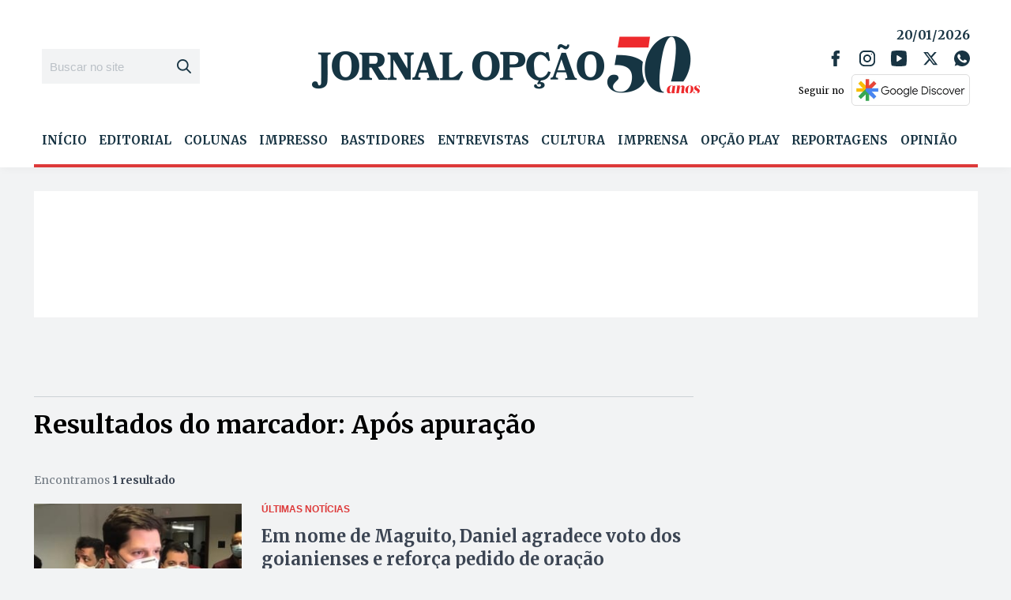

--- FILE ---
content_type: text/html; charset=UTF-8
request_url: https://www.jornalopcao.com.br/assunto/apos-apuracao/
body_size: 34751
content:
<!DOCTYPE html>
<html lang="pt-BR">
<head>
    <meta charset="UTF-8">
    <meta name="viewport" content="width=device-width, initial-scale=1">
    <meta name="google-site-verification" content="dbFg9Wgf1uH4zVcxmSCB7Vh3YJB49wN6UoZgx9EQR7M"/>
    <meta name="facebook-domain-verification" content="zdyijvjh8hd6hgatmqrpqq4iml230c" />
    
	<meta name='robots' content='index, follow, max-image-preview:large, max-snippet:-1, max-video-preview:-1' />

	<!-- This site is optimized with the Yoast SEO plugin v26.6 - https://yoast.com/wordpress/plugins/seo/ -->
	<title>Arquivo de Após apuração - Jornal Opção</title>
	<link rel="canonical" href="https://www.jornalopcao.com.br/assunto/apos-apuracao/" />
	<meta property="og:locale" content="pt_BR" />
	<meta property="og:type" content="article" />
	<meta property="og:title" content="Arquivo de Após apuração - Jornal Opção" />
	<meta property="og:url" content="https://www.jornalopcao.com.br/assunto/apos-apuracao/" />
	<meta property="og:site_name" content="Jornal Opção" />
	<meta name="twitter:card" content="summary_large_image" />
	<script type="application/ld+json" class="yoast-schema-graph">{"@context":"https://schema.org","@graph":[{"@type":"CollectionPage","@id":"https://www.jornalopcao.com.br/assunto/apos-apuracao/","url":"https://www.jornalopcao.com.br/assunto/apos-apuracao/","name":"Arquivo de Após apuração - Jornal Opção","isPartOf":{"@id":"https://www.jornalopcao.com.br/#website"},"primaryImageOfPage":{"@id":"https://www.jornalopcao.com.br/assunto/apos-apuracao/#primaryimage"},"image":{"@id":"https://www.jornalopcao.com.br/assunto/apos-apuracao/#primaryimage"},"thumbnailUrl":"https://cdn.jornalopcao.com.br/assets/2020/11/WhatsApp-Image-2020-11-15-at-22.12.51.jpeg","breadcrumb":{"@id":"https://www.jornalopcao.com.br/assunto/apos-apuracao/#breadcrumb"},"inLanguage":"pt-BR"},{"@type":"ImageObject","inLanguage":"pt-BR","@id":"https://www.jornalopcao.com.br/assunto/apos-apuracao/#primaryimage","url":"https://cdn.jornalopcao.com.br/assets/2020/11/WhatsApp-Image-2020-11-15-at-22.12.51.jpeg","contentUrl":"https://cdn.jornalopcao.com.br/assets/2020/11/WhatsApp-Image-2020-11-15-at-22.12.51.jpeg","width":620,"height":350,"caption":"Foto: Felipe Cardoso / Jornal Opção"},{"@type":"BreadcrumbList","@id":"https://www.jornalopcao.com.br/assunto/apos-apuracao/#breadcrumb","itemListElement":[{"@type":"ListItem","position":1,"name":"Início","item":"https://www.jornalopcao.com.br/"},{"@type":"ListItem","position":2,"name":"Após apuração"}]},{"@type":"WebSite","@id":"https://www.jornalopcao.com.br/#website","url":"https://www.jornalopcao.com.br/","name":"Jornal Opção","description":"Portal de Notícias do Jornal Opção. Análise dos principais temas de Goiás e do Brasil. Política, economia, filosofia e cultura.","publisher":{"@id":"https://www.jornalopcao.com.br/#organization"},"potentialAction":[{"@type":"SearchAction","target":{"@type":"EntryPoint","urlTemplate":"https://www.jornalopcao.com.br/?s={search_term_string}"},"query-input":{"@type":"PropertyValueSpecification","valueRequired":true,"valueName":"search_term_string"}}],"inLanguage":"pt-BR"},{"@type":"Organization","@id":"https://www.jornalopcao.com.br/#organization","name":"Jornal Opção","url":"https://www.jornalopcao.com.br/","logo":{"@type":"ImageObject","inLanguage":"pt-BR","@id":"https://www.jornalopcao.com.br/#/schema/logo/image/","url":"https://cdn.jornalopcao.com.br/assets/2023/10/jopcao.png","contentUrl":"https://cdn.jornalopcao.com.br/assets/2023/10/jopcao.png","width":495,"height":83,"caption":"Jornal Opção"},"image":{"@id":"https://www.jornalopcao.com.br/#/schema/logo/image/"}}]}</script>
	<!-- / Yoast SEO plugin. -->


<link rel='dns-prefetch' href='//www.jornalopcao.com.br' />
<link rel='dns-prefetch' href='//file.nucleogov.com.br' />
<link rel='dns-prefetch' href='//fonts.googleapis.com' />
<link rel="alternate" type="application/rss+xml" title="Feed para Jornal Opção &raquo;" href="https://www.jornalopcao.com.br/feed/" />
<style id='wp-img-auto-sizes-contain-inline-css' type='text/css'>
img:is([sizes=auto i],[sizes^="auto," i]){contain-intrinsic-size:3000px 1500px}
/*# sourceURL=wp-img-auto-sizes-contain-inline-css */
</style>
<style id='wp-block-library-inline-css' type='text/css'>
:root{--wp-block-synced-color:#7a00df;--wp-block-synced-color--rgb:122,0,223;--wp-bound-block-color:var(--wp-block-synced-color);--wp-editor-canvas-background:#ddd;--wp-admin-theme-color:#007cba;--wp-admin-theme-color--rgb:0,124,186;--wp-admin-theme-color-darker-10:#006ba1;--wp-admin-theme-color-darker-10--rgb:0,107,160.5;--wp-admin-theme-color-darker-20:#005a87;--wp-admin-theme-color-darker-20--rgb:0,90,135;--wp-admin-border-width-focus:2px}@media (min-resolution:192dpi){:root{--wp-admin-border-width-focus:1.5px}}.wp-element-button{cursor:pointer}:root .has-very-light-gray-background-color{background-color:#eee}:root .has-very-dark-gray-background-color{background-color:#313131}:root .has-very-light-gray-color{color:#eee}:root .has-very-dark-gray-color{color:#313131}:root .has-vivid-green-cyan-to-vivid-cyan-blue-gradient-background{background:linear-gradient(135deg,#00d084,#0693e3)}:root .has-purple-crush-gradient-background{background:linear-gradient(135deg,#34e2e4,#4721fb 50%,#ab1dfe)}:root .has-hazy-dawn-gradient-background{background:linear-gradient(135deg,#faaca8,#dad0ec)}:root .has-subdued-olive-gradient-background{background:linear-gradient(135deg,#fafae1,#67a671)}:root .has-atomic-cream-gradient-background{background:linear-gradient(135deg,#fdd79a,#004a59)}:root .has-nightshade-gradient-background{background:linear-gradient(135deg,#330968,#31cdcf)}:root .has-midnight-gradient-background{background:linear-gradient(135deg,#020381,#2874fc)}:root{--wp--preset--font-size--normal:16px;--wp--preset--font-size--huge:42px}.has-regular-font-size{font-size:1em}.has-larger-font-size{font-size:2.625em}.has-normal-font-size{font-size:var(--wp--preset--font-size--normal)}.has-huge-font-size{font-size:var(--wp--preset--font-size--huge)}.has-text-align-center{text-align:center}.has-text-align-left{text-align:left}.has-text-align-right{text-align:right}.has-fit-text{white-space:nowrap!important}#end-resizable-editor-section{display:none}.aligncenter{clear:both}.items-justified-left{justify-content:flex-start}.items-justified-center{justify-content:center}.items-justified-right{justify-content:flex-end}.items-justified-space-between{justify-content:space-between}.screen-reader-text{border:0;clip-path:inset(50%);height:1px;margin:-1px;overflow:hidden;padding:0;position:absolute;width:1px;word-wrap:normal!important}.screen-reader-text:focus{background-color:#ddd;clip-path:none;color:#444;display:block;font-size:1em;height:auto;left:5px;line-height:normal;padding:15px 23px 14px;text-decoration:none;top:5px;width:auto;z-index:100000}html :where(.has-border-color){border-style:solid}html :where([style*=border-top-color]){border-top-style:solid}html :where([style*=border-right-color]){border-right-style:solid}html :where([style*=border-bottom-color]){border-bottom-style:solid}html :where([style*=border-left-color]){border-left-style:solid}html :where([style*=border-width]){border-style:solid}html :where([style*=border-top-width]){border-top-style:solid}html :where([style*=border-right-width]){border-right-style:solid}html :where([style*=border-bottom-width]){border-bottom-style:solid}html :where([style*=border-left-width]){border-left-style:solid}html :where(img[class*=wp-image-]){height:auto;max-width:100%}:where(figure){margin:0 0 1em}html :where(.is-position-sticky){--wp-admin--admin-bar--position-offset:var(--wp-admin--admin-bar--height,0px)}@media screen and (max-width:600px){html :where(.is-position-sticky){--wp-admin--admin-bar--position-offset:0px}}

/*# sourceURL=wp-block-library-inline-css */
</style><style id='global-styles-inline-css' type='text/css'>
:root{--wp--preset--aspect-ratio--square: 1;--wp--preset--aspect-ratio--4-3: 4/3;--wp--preset--aspect-ratio--3-4: 3/4;--wp--preset--aspect-ratio--3-2: 3/2;--wp--preset--aspect-ratio--2-3: 2/3;--wp--preset--aspect-ratio--16-9: 16/9;--wp--preset--aspect-ratio--9-16: 9/16;--wp--preset--color--black: #000000;--wp--preset--color--cyan-bluish-gray: #abb8c3;--wp--preset--color--white: #ffffff;--wp--preset--color--pale-pink: #f78da7;--wp--preset--color--vivid-red: #cf2e2e;--wp--preset--color--luminous-vivid-orange: #ff6900;--wp--preset--color--luminous-vivid-amber: #fcb900;--wp--preset--color--light-green-cyan: #7bdcb5;--wp--preset--color--vivid-green-cyan: #00d084;--wp--preset--color--pale-cyan-blue: #8ed1fc;--wp--preset--color--vivid-cyan-blue: #0693e3;--wp--preset--color--vivid-purple: #9b51e0;--wp--preset--color--background-color: #F2F3F4;--wp--preset--color--primaria: #183443;--wp--preset--color--secundaria: #DD3939;--wp--preset--color--secundaria-light: #FC4949;--wp--preset--color--fonte-escura: #3B4452;--wp--preset--color--fonte-clara: #717982;--wp--preset--color--fonte-branca: #FFFFFF;--wp--preset--color--branco: #FFFFFF;--wp--preset--color--cinza-5: #A7ADB2;--wp--preset--color--cinza-4: #BBC1C7;--wp--preset--color--cinza-3: #CCD2D5;--wp--preset--color--cinza-2: #E2E8EB;--wp--preset--color--cinza-1: #F2F3F4;--wp--preset--gradient--vivid-cyan-blue-to-vivid-purple: linear-gradient(135deg,rgb(6,147,227) 0%,rgb(155,81,224) 100%);--wp--preset--gradient--light-green-cyan-to-vivid-green-cyan: linear-gradient(135deg,rgb(122,220,180) 0%,rgb(0,208,130) 100%);--wp--preset--gradient--luminous-vivid-amber-to-luminous-vivid-orange: linear-gradient(135deg,rgb(252,185,0) 0%,rgb(255,105,0) 100%);--wp--preset--gradient--luminous-vivid-orange-to-vivid-red: linear-gradient(135deg,rgb(255,105,0) 0%,rgb(207,46,46) 100%);--wp--preset--gradient--very-light-gray-to-cyan-bluish-gray: linear-gradient(135deg,rgb(238,238,238) 0%,rgb(169,184,195) 100%);--wp--preset--gradient--cool-to-warm-spectrum: linear-gradient(135deg,rgb(74,234,220) 0%,rgb(151,120,209) 20%,rgb(207,42,186) 40%,rgb(238,44,130) 60%,rgb(251,105,98) 80%,rgb(254,248,76) 100%);--wp--preset--gradient--blush-light-purple: linear-gradient(135deg,rgb(255,206,236) 0%,rgb(152,150,240) 100%);--wp--preset--gradient--blush-bordeaux: linear-gradient(135deg,rgb(254,205,165) 0%,rgb(254,45,45) 50%,rgb(107,0,62) 100%);--wp--preset--gradient--luminous-dusk: linear-gradient(135deg,rgb(255,203,112) 0%,rgb(199,81,192) 50%,rgb(65,88,208) 100%);--wp--preset--gradient--pale-ocean: linear-gradient(135deg,rgb(255,245,203) 0%,rgb(182,227,212) 50%,rgb(51,167,181) 100%);--wp--preset--gradient--electric-grass: linear-gradient(135deg,rgb(202,248,128) 0%,rgb(113,206,126) 100%);--wp--preset--gradient--midnight: linear-gradient(135deg,rgb(2,3,129) 0%,rgb(40,116,252) 100%);--wp--preset--font-size--small: 13px;--wp--preset--font-size--medium: 20px;--wp--preset--font-size--large: 36px;--wp--preset--font-size--x-large: 42px;--wp--preset--spacing--20: 0.44rem;--wp--preset--spacing--30: 0.67rem;--wp--preset--spacing--40: 1rem;--wp--preset--spacing--50: 1.5rem;--wp--preset--spacing--60: 2.25rem;--wp--preset--spacing--70: 3.38rem;--wp--preset--spacing--80: 5.06rem;--wp--preset--shadow--natural: 6px 6px 9px rgba(0, 0, 0, 0.2);--wp--preset--shadow--deep: 12px 12px 50px rgba(0, 0, 0, 0.4);--wp--preset--shadow--sharp: 6px 6px 0px rgba(0, 0, 0, 0.2);--wp--preset--shadow--outlined: 6px 6px 0px -3px rgb(255, 255, 255), 6px 6px rgb(0, 0, 0);--wp--preset--shadow--crisp: 6px 6px 0px rgb(0, 0, 0);}:where(.is-layout-flex){gap: 0.5em;}:where(.is-layout-grid){gap: 0.5em;}body .is-layout-flex{display: flex;}.is-layout-flex{flex-wrap: wrap;align-items: center;}.is-layout-flex > :is(*, div){margin: 0;}body .is-layout-grid{display: grid;}.is-layout-grid > :is(*, div){margin: 0;}:where(.wp-block-columns.is-layout-flex){gap: 2em;}:where(.wp-block-columns.is-layout-grid){gap: 2em;}:where(.wp-block-post-template.is-layout-flex){gap: 1.25em;}:where(.wp-block-post-template.is-layout-grid){gap: 1.25em;}.has-black-color{color: var(--wp--preset--color--black) !important;}.has-cyan-bluish-gray-color{color: var(--wp--preset--color--cyan-bluish-gray) !important;}.has-white-color{color: var(--wp--preset--color--white) !important;}.has-pale-pink-color{color: var(--wp--preset--color--pale-pink) !important;}.has-vivid-red-color{color: var(--wp--preset--color--vivid-red) !important;}.has-luminous-vivid-orange-color{color: var(--wp--preset--color--luminous-vivid-orange) !important;}.has-luminous-vivid-amber-color{color: var(--wp--preset--color--luminous-vivid-amber) !important;}.has-light-green-cyan-color{color: var(--wp--preset--color--light-green-cyan) !important;}.has-vivid-green-cyan-color{color: var(--wp--preset--color--vivid-green-cyan) !important;}.has-pale-cyan-blue-color{color: var(--wp--preset--color--pale-cyan-blue) !important;}.has-vivid-cyan-blue-color{color: var(--wp--preset--color--vivid-cyan-blue) !important;}.has-vivid-purple-color{color: var(--wp--preset--color--vivid-purple) !important;}.has-black-background-color{background-color: var(--wp--preset--color--black) !important;}.has-cyan-bluish-gray-background-color{background-color: var(--wp--preset--color--cyan-bluish-gray) !important;}.has-white-background-color{background-color: var(--wp--preset--color--white) !important;}.has-pale-pink-background-color{background-color: var(--wp--preset--color--pale-pink) !important;}.has-vivid-red-background-color{background-color: var(--wp--preset--color--vivid-red) !important;}.has-luminous-vivid-orange-background-color{background-color: var(--wp--preset--color--luminous-vivid-orange) !important;}.has-luminous-vivid-amber-background-color{background-color: var(--wp--preset--color--luminous-vivid-amber) !important;}.has-light-green-cyan-background-color{background-color: var(--wp--preset--color--light-green-cyan) !important;}.has-vivid-green-cyan-background-color{background-color: var(--wp--preset--color--vivid-green-cyan) !important;}.has-pale-cyan-blue-background-color{background-color: var(--wp--preset--color--pale-cyan-blue) !important;}.has-vivid-cyan-blue-background-color{background-color: var(--wp--preset--color--vivid-cyan-blue) !important;}.has-vivid-purple-background-color{background-color: var(--wp--preset--color--vivid-purple) !important;}.has-black-border-color{border-color: var(--wp--preset--color--black) !important;}.has-cyan-bluish-gray-border-color{border-color: var(--wp--preset--color--cyan-bluish-gray) !important;}.has-white-border-color{border-color: var(--wp--preset--color--white) !important;}.has-pale-pink-border-color{border-color: var(--wp--preset--color--pale-pink) !important;}.has-vivid-red-border-color{border-color: var(--wp--preset--color--vivid-red) !important;}.has-luminous-vivid-orange-border-color{border-color: var(--wp--preset--color--luminous-vivid-orange) !important;}.has-luminous-vivid-amber-border-color{border-color: var(--wp--preset--color--luminous-vivid-amber) !important;}.has-light-green-cyan-border-color{border-color: var(--wp--preset--color--light-green-cyan) !important;}.has-vivid-green-cyan-border-color{border-color: var(--wp--preset--color--vivid-green-cyan) !important;}.has-pale-cyan-blue-border-color{border-color: var(--wp--preset--color--pale-cyan-blue) !important;}.has-vivid-cyan-blue-border-color{border-color: var(--wp--preset--color--vivid-cyan-blue) !important;}.has-vivid-purple-border-color{border-color: var(--wp--preset--color--vivid-purple) !important;}.has-vivid-cyan-blue-to-vivid-purple-gradient-background{background: var(--wp--preset--gradient--vivid-cyan-blue-to-vivid-purple) !important;}.has-light-green-cyan-to-vivid-green-cyan-gradient-background{background: var(--wp--preset--gradient--light-green-cyan-to-vivid-green-cyan) !important;}.has-luminous-vivid-amber-to-luminous-vivid-orange-gradient-background{background: var(--wp--preset--gradient--luminous-vivid-amber-to-luminous-vivid-orange) !important;}.has-luminous-vivid-orange-to-vivid-red-gradient-background{background: var(--wp--preset--gradient--luminous-vivid-orange-to-vivid-red) !important;}.has-very-light-gray-to-cyan-bluish-gray-gradient-background{background: var(--wp--preset--gradient--very-light-gray-to-cyan-bluish-gray) !important;}.has-cool-to-warm-spectrum-gradient-background{background: var(--wp--preset--gradient--cool-to-warm-spectrum) !important;}.has-blush-light-purple-gradient-background{background: var(--wp--preset--gradient--blush-light-purple) !important;}.has-blush-bordeaux-gradient-background{background: var(--wp--preset--gradient--blush-bordeaux) !important;}.has-luminous-dusk-gradient-background{background: var(--wp--preset--gradient--luminous-dusk) !important;}.has-pale-ocean-gradient-background{background: var(--wp--preset--gradient--pale-ocean) !important;}.has-electric-grass-gradient-background{background: var(--wp--preset--gradient--electric-grass) !important;}.has-midnight-gradient-background{background: var(--wp--preset--gradient--midnight) !important;}.has-small-font-size{font-size: var(--wp--preset--font-size--small) !important;}.has-medium-font-size{font-size: var(--wp--preset--font-size--medium) !important;}.has-large-font-size{font-size: var(--wp--preset--font-size--large) !important;}.has-x-large-font-size{font-size: var(--wp--preset--font-size--x-large) !important;}
/*# sourceURL=global-styles-inline-css */
</style>

<style id='classic-theme-styles-inline-css' type='text/css'>
/*! This file is auto-generated */
.wp-block-button__link{color:#fff;background-color:#32373c;border-radius:9999px;box-shadow:none;text-decoration:none;padding:calc(.667em + 2px) calc(1.333em + 2px);font-size:1.125em}.wp-block-file__button{background:#32373c;color:#fff;text-decoration:none}
/*# sourceURL=/wp-includes/css/classic-themes.min.css */
</style>
<link rel='stylesheet' id='nucleoweb-essentials-css' href='https://www.jornalopcao.com.br/wp-content/plugins/nucleoweb-essentials/bundle/public.css?ver=1.2.39' type='text/css' media='all' />
<link rel='stylesheet' id='nucleoweb-essentials-custom-style-css' href='https://www.jornalopcao.com.br/wp-content/uploads/nucleoweb-essentials/css/nucleoweb-essentials-custom.css?ver=1.2.39' type='text/css' media='all' />
<link rel='stylesheet' id='nucleoweb-essentials-fonts-css' href='https://www.jornalopcao.com.br/wp-content/plugins/nucleoweb-essentials/assets/fonts/nucleoweb-essentials/styles.css?ver=1.2.39' type='text/css' media='all' />
<link rel='stylesheet' id='design-kit-icons-css' href='https://file.nucleogov.com.br/webfonts/design-kit-icons/styles.css?ver=1.2.39' type='text/css' media='all' />
<link rel='stylesheet' id='wpsa_style_base-css' href='https://www.jornalopcao.com.br/wp-content/plugins/wp-simple-ads-main/assets/wpsa.css?ver=1.4.6' type='text/css' media='all' />
<link rel='stylesheet' id='jornal-opcao-fonts-css' href='https://fonts.googleapis.com/css2?family=Merriweather%3Awght%40300%3B400%3B700%3B900&#038;display=swap&#038;ver=1.1.52' type='text/css' media='all' />
<link rel='stylesheet' id='jornal-opcao-style-css' href='https://www.jornalopcao.com.br/wp-content/themes/jornal-opcao/bundle/public.css?ver=1.1.52' type='text/css' media='all' />
<link rel='stylesheet' id='jornal-opcao-custom-style-css' href='https://www.jornalopcao.com.br/wp-content/uploads/jornal-opcao/jornal-opcao-custom-style.css?ver=v620' type='text/css' media='all' />
<link rel='stylesheet' id='newsletter-css' href='https://www.jornalopcao.com.br/wp-content/plugins/newsletter/style.css?ver=9.1.0' type='text/css' media='all' />
<script type="text/javascript" src="https://www.jornalopcao.com.br/wp-includes/js/dist/hooks.min.js?ver=dd5603f07f9220ed27f1" id="wp-hooks-js"></script>
<script type="text/javascript" src="https://www.jornalopcao.com.br/wp-includes/js/jquery/jquery.min.js?ver=3.7.1" id="jquery-core-js"></script>
<script type="text/javascript" src="https://www.jornalopcao.com.br/wp-includes/js/jquery/jquery-migrate.min.js?ver=3.4.1" id="jquery-migrate-js"></script>
<script type="text/javascript" src="https://www.jornalopcao.com.br/wp-includes/js/underscore.min.js?ver=1.13.7" id="underscore-js"></script>
<script type="text/javascript" id="nucleoweb-essentials-js-extra">
/* <![CDATA[ */
var wp_nucleoweb_essentials = {"rest_url":"https://www.jornalopcao.com.br/wp-json/","wp_rest_nonce":"305655c73e"};
//# sourceURL=nucleoweb-essentials-js-extra
/* ]]> */
</script>
<script type="text/javascript" src="https://www.jornalopcao.com.br/wp-content/plugins/nucleoweb-essentials/bundle/public.js?ver=1.2.39" id="nucleoweb-essentials-js"></script>
    <script data-cfasync="false" data-no-optimize="1" data-no-defer="1">(function(){for(var e="",t="https://app.metricareal.com.br/",n=new Date,o="mruuid=",a=document.cookie.split(";"),i=0;i<a.length;i++){var r=a[i].trim();if(0==r.indexOf(o)){e=r.substring(o.length,r.length);break}}""==e&&(e="ampno-"+n.getTime()+"."+Math.round(8999*Math.random()+1e3)+Math.round(8999*Math.random()+1e3),document.cookie=o+e+"; path=/; SameSite=Strict; Secure"),window.metricaReal=function(n){if(void 0===n&&(n=""),n=n.trim(),""==n){var o=document.querySelector("link[rel='canonical']");n=o?o.getAttribute("href"):window.location.href}var a=t;a+="?uuid="+e,a+="&page="+encodeURIComponent(n);const i=new AbortController,r=setTimeout(()=>i.abort(),3e4);fetch(a,{signal:i.signal}).catch(()=>{const e=new Image(1,1);e.src=a+"&image=1"}).finally(()=>clearTimeout(r))},metricaReal()})();</script>
            <meta property="fb:app_id" content="586927095838822"/>
        <script async defer src="https://pagead2.googlesyndication.com/pagead/js/adsbygoogle.js"></script>
<link rel="icon" href="https://www.jornalopcao.com.br/wp-content/themes/jornal-opcao/assets/images/favicon.png" sizes="32x32" />
<link rel="icon" href="https://www.jornalopcao.com.br/wp-content/themes/jornal-opcao/assets/images/favicon.png" sizes="192x192" />
<link rel="apple-touch-icon" href="https://www.jornalopcao.com.br/wp-content/themes/jornal-opcao/assets/images/favicon.png" />
<meta name="msapplication-TileImage" content="https://www.jornalopcao.com.br/wp-content/themes/jornal-opcao/assets/images/favicon.png" />
		<style type="text/css" id="wp-custom-css">
			@media (min-width: 991px) {
.template-part-header .container .dynamic-sidebar-section.header-bottom {
overflow: hidden;
}
.template-part-header .container  .dynamic-sidebar-section .wp-row-widget.column-auto {
	width: 100%;
}
	.wp-widget.widget-menu .menu.menu-dropdown {
	justify-content: space-between;
	}
.wp-widget.widget-menu .menu.menu-dropdown>.menu-item {
	    width: auto;
    flex: 0 0 auto;
    flex-grow: 1;
}
.wp-widget.widget-menu .menu.menu-dropdown>.menu-item+.menu-item {
	margin-left: 0px;
}
	.wp-widget.widget-menu .menu.menu-dropdown>.menu-item>a {
		font-size: 15px;
	}
}
.template-part-section-posts.cultural .posts-list{
	gap: 30px;
	display: flex;
	width: 100%;
	margin: 0;
}
.template-part-component-feed-card {
	width: auto;
	flex: 0 0 auto;
	flex-grow: 1;
}
.template-part-component-feed-card a.main_link {
	font-size: 18px;
	line-height: 1.2;
}
	.template-part-component-feed-video {
		width: 100%;
		background: #183443;
		height: auto;
	}
.template-part-component-feed-video:hover {
	background: #183443;
	
}
	.template-part-component-feed-video .thumbnail-wrapper {
		overflow: hidden;
		position: relative;
	}

.template-part-component-feed-video .wrapper-content .post-title {
	margin-top: 0;
}
.template-part-component-feed-video a.main_link {
	color: #fff;
}
.thumbnail-wrapper span.entrevistado {
	position: absolute;
	padding: 5px 10px;	
	top: 0;
	left: 0;
	background: #DD3939;
	color: #fff;
	z-index: 9999;
}
.template-part-component-feed-video .thumbnail-wrapper img {
	width: 100%;
	object-position: center center;
}
.template-part-section-colunas .swiper-container .paginacao {
	position: relative;
	z-index: 99999;
}
@media (max-width: 767px) {
	.ad_wrapper {
		margin-top: 20px;
		margin-bottom: 20px;
	}
	.template-part-section-posts .posts-list.cultural {
		flex-wrap: wrap;
	}
	.template-part-component-feed-video .template-part-component-feed-post {
		flex-wrap: wrap;
		
	}
	.template-part-component-edicao-impressa .thumbnail-wrapper a.main_link {
		font-size: 18px;
	}
	.template-part-component-edicao-impressa .thumbnail-wrapper .sobre .nome {
		line-height: 1;
	}
	.section-posts-opcao-play .template-part-component-feed-post:not(.kind-large) .thumbnail-wrapper {
		width: 100%;
		flex: 0 0 100%;
		max-width: 100%;
		height: 70%;
	}
	.template-part-component-feed-card {
		width: 100%;
		flex: 0 0 100%;
	}
}
@media (min-width: 768px) {
	.template-part-header {
		margin-bottom: 30px !important;
	}
	.template-part-section-widgets .dynamic-sidebar-section {
		margin: 0 0 30px;
	}
	.dynamic-sidebar-section.dss-column:not(.dss-wrap) .wp-row-widget {
		padding: 0;
	}
	.ad_wrapper.topo {
	}
	.wp-row-widget.widget_nw_logos {
	margin: 0;
	}
	.template-part-section-posts-wall {
		margin: 0 0 30px;
		padding: 0;
}
	.template-part-section-posts-wall .dynamic-sidebar-section {
		margin-top: 0;
	}
	.template-part-section-imagem-do-dia {
		padding: 0;
		margin-bottom: 30px;
	}
	.template-part-section-posts {
		padding: 0;
		margin: 0 0 30px;
	}
	.template-part-section-colunas {
		margin-bottom: 30px;
	}
	.section-widgets-03, .section-widgets-02, .section-widgets-01, .section-widgets-04 {
margin-bottom: 30px;
	}
	.template-part-section-edicoes, .template-part-section-entrevista {
		padding: 0;
		margin: 0 0 30px;
	}
	.template-part-section-posts .page-title {
		margin: 0 0 15px
	}
	.wp-widget.widget-featured-post {
margin-bottom: 30px;
	}
}

.template-part-component-feed-post.kind-large.has-thumb:before{
	background: linear-gradient(180deg, rgba(0, 0, 0, 0.00) 0%, rgba(0, 0, 0, 0.30) 58.38%, rgba(0, 0, 0, 0.60) 100%);
}

.ad_wrapper.topo, .ad_wrapper.home_posicao_2, .ad_wrapper.home_posicao_4, .ad_wrapper.home_posicao_3, .ad_wrapper.home_posicao_1 {
width: 100%;
	background: #fff;
}

.ad_wrapper.home_lateral {
	max-width: 300px;
	margin-left: auto;
	margin-right: auto;
}

.ad_wrapper, #block-19, #block-16, #block-18, #block-13, #block-21 {
width: 100%;
	display: block;
}

.ad_wrapper iframe, .ad_wrapper img {
	max-width: 100%;
}

.ad_wrapper.topo {
	max-height: 300px;
}

body .ad_wrapper .container_block > div:before {
    color: var(--cinza4);
    content: "PUBLICIDADE";
    font-family: var(--font-family-secundary);
    font-size: 10px;
    font-weight: 600;
    letter-spacing: .1em;
    line-height: 10px;
    text-align: center;
    text-transform: uppercase;
}

.ad_wrapper .container_block img {
	max-width: 100%;
	height: auto;
}

.post-content .ad_wrapper.Inicio {
	width: 300px;
	margin: 0 auto 25px !important;
}

@media (min-width: 768px) {
.post-content .ad_wrapper.Inicio {
	float: left;
	width: 300px;
	margin: 0 25px 25px 0 !important;
}
}

.include-element 
{
	display: block;
	margin: 0 auto;
}
	.ad_wrapper.topo {
		margin-top: -30px;
	}		</style>
		
    <!-- Begin comScore Tag -->
    <script>
        var _comscore = _comscore || [];
        _comscore.push({c1: "2", c2: "14194541"});
        (function () {
            var s = document.createElement("script"), el = document.getElementsByTagName("script")[0];
            s.async = true;
            s.src = "https://sb.scorecardresearch.com/cs/14194541/beacon.js";
            el.parentNode.insertBefore(s, el);
        })();
    </script>
    <noscript>
        <img src="https://sb.scorecardresearch.com/p?c1=2&c2=14194541&cv=3.6&cj=1"/>
    </noscript>
    <!-- End comScore Tag -->

	
            <script async src="https://pagead2.googlesyndication.com/pagead/js/adsbygoogle.js?client=ca-pub-3082194857638644" crossorigin="anonymous"></script>
        
</head>

<body class="archive tag tag-apos-apuracao tag-31735 wp-custom-logo wp-theme-jornal-opcao">
        <div id="fb-root"></div>
        <script async defer crossorigin="anonymous"
                src="https://connect.facebook.net/pt_BR/sdk.js#xfbml=1&version=v16.0&appId=586927095838822&autoLogAppEvents=1"
                nonce="8AJoqo8I"></script>
            <header>
         <div class="template-part-header">
        <div class="container">
        <div class="mobile-controls">
            <div class="open-menu" id="open-main-menu">
                <svg xmlns="http://www.w3.org/2000/svg" class="nwe-icon nwe-icon-menu-b" fill="none" height="50" viewBox="0 0 50 50" width="50"><g id="MENU 2"><path d="M3.57143 5C1.59899 5 0 6.59892 0 8.57143C0 10.5438 1.59899 12.1429 3.57143 12.1429H46.4286C48.401 12.1429 50 10.5438 50 8.57143C50 6.59892 48.401 5 46.4286 5H3.57143ZM3.57143 21.6667C1.59899 21.6667 0 23.2656 0 25.2381C0 27.2105 1.59899 28.8095 3.57143 28.8095H46.4286C48.401 28.8095 50 27.2105 50 25.2381C50 23.2656 48.401 21.6667 46.4286 21.6667H3.57143ZM3.57143 38.3333C1.59899 38.3333 0 39.9323 0 41.9048C0 43.8771 1.59899 45.4762 3.57143 45.4762H46.4286C48.401 45.4762 50 43.8771 50 41.9048C50 39.9323 48.401 38.3333 46.4286 38.3333H3.57143Z" fill="#7A8987" id="menu_lines"></path></g></svg>            </div>
        </div>

        <div class="header-menu-mobile">
            <div class="widget widget_nw_the_custom_logo">        <div class='wrapper'>
            <a href="https://www.jornalopcao.com.br/" class="custom-logo-link" rel="home"><img width="495" height="75" src="https://cdn.jornalopcao.com.br/assets/2023/10/jopcao.png" class="custom-logo" alt="Jornal Opção" decoding="async" srcset="https://cdn.jornalopcao.com.br/assets/2023/10/jopcao.png 495w, https://cdn.jornalopcao.com.br/assets/2023/10/jopcao-300x50.png 300w" sizes="(max-width: 495px) 100vw, 495px" /></a><div class="years">50 ANOS</div>        </div>
        </div>
            <div class="close-main-menu" id="close-main-menu">
                <svg xmlns="http://www.w3.org/2000/svg" class="nwe-icon nwe-icon-fechar" fill="none" height="50" viewBox="0 0 50 50" width="50"><g id="FECHAR G"><path clip-rule="evenodd" d="M29.8189 25.0043L48.9963 5.83193C50.3387 4.48979 50.3305 2.33952 48.9963 1.00353C47.6601 -0.338599 45.5095 -0.322232 44.1754 1.00353L25 20.1759L5.82463 1.00353C4.48229 -0.338599 2.3317 -0.330415 1.00368 1.00353C-0.338651 2.34771 -0.330465 4.49593 1.00368 5.83193L20.1811 25.0043L1.00368 44.1686C-0.338651 45.5107 -0.330465 47.661 1.00368 48.9949C2.33988 50.3391 4.49047 50.3309 5.82463 48.9949L25 29.8225L44.1754 48.9949C45.5177 50.3391 47.6683 50.3309 48.9963 48.9949C50.3387 47.6528 50.3305 45.5025 48.9963 44.1686L29.8189 25.0043Z" fill="#7A8987" fill-rule="evenodd" id="close_big"></path></g></svg>            </div>

            <div class="widget widget_nw_form_search">        <div class="wp-widget widget-form-search ">
            <form role="search" aria-label="Busca Geral" method="get" class="search-form" action="https://www.jornalopcao.com.br/">
				<label>
					<span class="screen-reader-text">Pesquisar por:</span>
					<input type="search" class="search-field" placeholder="Buscar no site" value="" name="s" />
				</label>
				<input type="submit" class="search-submit" value="&#xe004;" />
			</form>        </div>
        </div>        </div>

        <div class="dynamic-sidebar-section header-top dss-mobile-column">
            <div id="nw_form_search-1000" class="column-size-3 align-center-left mobile-hidden wp-row-widget widget_nw_form_search">        
                <div class="wp-widget widget-form-search singular">
                    <form role="search" aria-label="Busca Geral" method="get" class="search-form" action="https://www.jornalopcao.com.br/">
                        <label>
                            <span class="screen-reader-text">Pesquisar por:</span>
                            <input type="search" class="search-field" placeholder="Buscar no site" value="" name="s">
                        </label>
                        <input type="submit" class="search-submit" value="">
                    </form>        
                </div>
            </div>

            <div id="nw_the_custom_logo-1000" class="column-size-6 align-center wp-row-widget widget_nw_the_custom_logo">        
                <div class="wrapper">
                    <a href="https://www.jornalopcao.com.br/" class="custom-logo-link" rel="home" aria-current="page"><img width="495" height="83" src="https://www.jornalopcao.com.br/wp-content/themes/jornal-opcao/assets/images/logo-50.png"class="custom-logo" alt="Jornal Opção" decoding="async"></a>
                                    </div>
            </div>

            <div id="nw_social_icons-1000" class="column-size-3 align-center-right mobile-hidden wp-row-widget widget_nw_social_icons">        
                <div class="wp-widget widget-social-icons flex-column date">
                    <div class="social_title">
                        <p>20/01/2026</p>
                    </div>
            
                    <div class="social_content" style="justify-content: flex-end;">
                        <a target="_blank" rel="noopener" href="https://pt-br.facebook.com/opcao/" title="Facebook">
                            <svg xmlns="http://www.w3.org/2000/svg" class="nwe-icon nwe-icon-facebook" fill="none" height="50" viewBox="0 0 26 50" width="26"><path d="M0.806452 26.63H6.28726V49.1935C6.28726 49.639 6.64823 50 7.09371 50H16.3866C16.8321 50 17.1931 49.639 17.1931 49.1935V26.7363H23.4937C23.9034 26.7363 24.2481 26.4289 24.2948 26.0219L25.2518 17.7152C25.2781 17.4866 25.2056 17.2577 25.0527 17.0863C24.8997 16.9147 24.6806 16.8165 24.4508 16.8165H17.1934V11.6094C17.1934 10.0397 18.0386 9.24371 19.7056 9.24371C19.9432 9.24371 24.4508 9.24371 24.4508 9.24371C24.8963 9.24371 25.2573 8.88258 25.2573 8.43726V0.812419C25.2573 0.366935 24.8963 0.00596774 24.4508 0.00596774H17.9113C17.8652 0.00370968 17.7627 0 17.6118 0C16.4771 0 12.5331 0.222742 9.41758 3.08887C5.96564 6.265 6.44548 10.0679 6.56016 10.7273V16.8163H0.806452C0.360968 16.8163 0 17.1773 0 17.6227V25.8234C0 26.2689 0.360968 26.63 0.806452 26.63Z" fill="#7A8987"></path></svg>
                        </a>
                        <a target="_blank" rel="noopener" href="https://www.instagram.com/jornalopcao/" title="Instagram">
                            <svg xmlns="http://www.w3.org/2000/svg" class="nwe-icon nwe-icon-instagram" fill="none" height="50" viewBox="0 0 50 50" width="50"><path d="M34.375 0H15.625C6.99688 0 0 6.99688 0 15.625V34.375C0 43.0031 6.99688 50 15.625 50H34.375C43.0031 50 50 43.0031 50 34.375V15.625C50 6.99688 43.0031 0 34.375 0ZM45.3125 34.375C45.3125 40.4062 40.4062 45.3125 34.375 45.3125H15.625C9.59375 45.3125 4.6875 40.4062 4.6875 34.375V15.625C4.6875 9.59375 9.59375 4.6875 15.625 4.6875H34.375C40.4062 4.6875 45.3125 9.59375 45.3125 15.625V34.375Z" fill="#7A8987"></path><path d="M25 12.5C18.0969 12.5 12.5 18.0969 12.5 25C12.5 31.9031 18.0969 37.5 25 37.5C31.9031 37.5 37.5 31.9031 37.5 25C37.5 18.0969 31.9031 12.5 25 12.5ZM25 32.8125C20.6937 32.8125 17.1875 29.3063 17.1875 25C17.1875 20.6906 20.6937 17.1875 25 17.1875C29.3063 17.1875 32.8125 20.6906 32.8125 25C32.8125 29.3063 29.3063 32.8125 25 32.8125Z" fill="#7A8987"></path><path d="M38.4375 13.2281C39.3574 13.2281 40.1031 12.4824 40.1031 11.5625C40.1031 10.6426 39.3574 9.89688 38.4375 9.89688C37.5176 9.89688 36.7719 10.6426 36.7719 11.5625C36.7719 12.4824 37.5176 13.2281 38.4375 13.2281Z" fill="#7A8987"></path></svg>
                        </a>
                        <a target="_blank" rel="noopener" href="https://www.youtube.com/channel/UCwKAZ4gUFs26nnNvaGWOykA" title="Youtube">
                            <svg xmlns="http://www.w3.org/2000/svg" class="nwe-icon nwe-icon-youtube" fill="none" height="50" viewBox="0 0 50 50" width="50"><path d="M49.9943 25.0001C50.0522 31.4614 49.6684 37.919 48.8457 44.328C48.7009 45.3784 48.2299 46.3569 47.499 47.1256C46.7681 47.8944 45.8143 48.4145 44.7718 48.6129C38.2408 49.6606 31.6284 50.1164 25.0153 49.9748C18.4022 50.1164 11.7898 49.6606 5.25877 48.6129C4.21634 48.4145 3.26247 47.8944 2.5316 47.1256C1.80074 46.3569 1.32972 45.3784 1.18494 44.328C0.351986 37.9197 -0.0420197 31.4621 0.00567585 25.0001C-0.0521283 18.5389 0.331644 12.0813 1.15431 5.67232C1.29909 4.62191 1.7701 3.64339 2.50097 2.87466C3.23184 2.10592 4.18571 1.58575 5.22814 1.38744C11.7642 0.338801 18.3818 -0.117048 25 0.0254669C31.6131 -0.116124 38.2255 0.339722 44.7565 1.38744C45.799 1.58575 46.7528 2.10592 47.4837 2.87466C48.2146 3.64339 48.6856 4.62191 48.8304 5.67232C49.6582 12.0809 50.047 18.5386 49.9943 25.0001V25.0001ZM33.99 23.7147L20.6505 15.1909C20.4193 15.0426 20.1524 14.9593 19.8779 14.9495C19.6034 14.9398 19.3313 15.004 19.0901 15.1354C18.8489 15.2668 18.6476 15.4607 18.5072 15.6966C18.3668 15.9325 18.2924 16.2018 18.292 16.4763V33.524C18.2924 33.7985 18.3668 34.0678 18.5072 34.3037C18.6476 34.5396 18.8489 34.7334 19.0901 34.8649C19.3313 34.9963 19.6034 35.0605 19.8779 35.0508C20.1524 35.041 20.4193 34.9577 20.6505 34.8094L33.99 26.2856C34.2049 26.1469 34.3817 25.9565 34.504 25.732C34.6264 25.5074 34.6905 25.2558 34.6905 25.0001C34.6905 24.7445 34.6264 24.4929 34.504 24.2683C34.3817 24.0438 34.2049 23.8534 33.99 23.7147Z" fill="#7A8987"></path></svg>
                        </a>
                        <a target="_blank" rel="noopener" href="https://twitter.com/jornalopcao" title="Twitter">
                            <svg xmlns="http://www.w3.org/2000/svg" class="nwe-icon nwe-icon-x" viewBox="0 0 512 512"><!--!Font Awesome Free 6.7.2 by @fontawesome - https://fontawesome.com License - https://fontawesome.com/license/free Copyright 2025 Fonticons, Inc.--><path d="M389.2 48h70.6L305.6 224.2 487 464H345L233.7 318.6 106.5 464H35.8L200.7 275.5 26.8 48H172.4L272.9 180.9 389.2 48zM364.4 421.8h39.1L151.1 88h-42L364.4 421.8z"></path></svg>
                        </a>
                        <a target="_blank" rel="noopener" href="https://whatsapp.com/channel/0029Vb5cFXV7oQhZXnoXrv0z" title="Whatsapp">
                            <svg xmlns="http://www.w3.org/2000/svg" class="nwe-icon nwe-icon-whatsapp" fill="none" height="50" viewBox="0 0 50 50" width="50"><path d="M25.0062 0H24.9938C11.2094 0 0 11.2125 0 25C0 30.4688 1.7625 35.5375 4.75938 39.6531L1.64375 48.9406L11.2531 45.8688C15.2063 48.4875 19.9219 50 25.0062 50C38.7906 50 50 38.7844 50 25C50 11.2156 38.7906 0 25.0062 0ZM39.5531 35.3031C38.95 37.0062 36.5562 38.4187 34.6469 38.8312C33.3406 39.1094 31.6344 39.3313 25.8906 36.95C18.5437 33.9063 13.8125 26.4406 13.4438 25.9562C13.0906 25.4719 10.475 22.0031 10.475 18.4156C10.475 14.8281 12.2969 13.0813 13.0313 12.3313C13.6344 11.7156 14.6312 11.4344 15.5875 11.4344C15.8969 11.4344 16.175 11.45 16.425 11.4625C17.1594 11.4937 17.5281 11.5375 18.0125 12.6969C18.6156 14.15 20.0844 17.7375 20.2594 18.1063C20.4375 18.475 20.6156 18.975 20.3656 19.4594C20.1313 19.9594 19.925 20.1812 19.5562 20.6062C19.1875 21.0312 18.8375 21.3563 18.4687 21.8125C18.1312 22.2094 17.75 22.6344 18.175 23.3688C18.6 24.0875 20.0687 26.4844 22.2312 28.4094C25.0219 30.8937 27.2844 31.6875 28.0937 32.025C28.6969 32.275 29.4156 32.2156 29.8562 31.7469C30.4156 31.1438 31.1062 30.1438 31.8094 29.1594C32.3094 28.4531 32.9406 28.3656 33.6031 28.6156C34.2781 28.85 37.85 30.6156 38.5844 30.9812C39.3188 31.35 39.8031 31.525 39.9812 31.8344C40.1562 32.1438 40.1562 33.5969 39.5531 35.3031Z" fill="#7A8987"></path></svg>
                        </a>

                    </div>

                    <a href="https://profile.google.com/cp/CgwvZy8xcHpyN3k3Nzk?pf=0" style="display: block;margin: 10px 0 0;" target="_blank">
                        <span style="font-size: 12px;display: inline-block;vertical-align: middle;">Seguir no</span> <img src="https://cdn.jornalopcao.com.br/assets/2025/12/03111310/discover-1.webp" alt="Discover" width="150px" style="display: inline-block;vertical-align: middle;padding: 5px;border: 1px solid #ddd;border-radius: 5px;margin: 0 0 0 5px;">
                    </a>
                </div>
            </div>
        </div>

                <div class="dynamic-sidebar-section header-bottom dss-mobile-column"><div id="nw_menu-1000" class="column-auto align-center mobile-order-0 wp-row-widget widget_nw_menu">        <div class="wp-widget widget-menu">
            <div class="menu-navegue-pelo-site-container"><ul id="menu-navegue-pelo-site" class="menu menu-dropdown"><li id="menu-item-409887" class="menu-item menu-item-type-custom menu-item-object-custom menu-item-409887"><a href="/">Início</a></li>
<li id="menu-item-409888" class="menu-item menu-item-type-taxonomy menu-item-object-category menu-item-409888"><a href="https://www.jornalopcao.com.br/categoria/editorial/">Editorial</a></li>
<li id="menu-item-409889" class="menu-item menu-item-type-taxonomy menu-item-object-category menu-item-409889"><a href="https://www.jornalopcao.com.br/categoria/colunas-e-blogs/">Colunas</a></li>
<li id="menu-item-409890" class="menu-item menu-item-type-custom menu-item-object-custom menu-item-409890"><a href="/editions/">Impresso</a></li>
<li id="menu-item-409891" class="menu-item menu-item-type-taxonomy menu-item-object-category menu-item-409891"><a href="https://www.jornalopcao.com.br/categoria/bastidores/">Bastidores</a></li>
<li id="menu-item-409892" class="menu-item menu-item-type-taxonomy menu-item-object-category menu-item-409892"><a href="https://www.jornalopcao.com.br/categoria/entrevistas/">Entrevistas</a></li>
<li id="menu-item-547143" class="menu-item menu-item-type-taxonomy menu-item-object-category menu-item-547143"><a href="https://www.jornalopcao.com.br/categoria/cultura/">Cultura</a></li>
<li id="menu-item-547144" class="menu-item menu-item-type-taxonomy menu-item-object-category menu-item-547144"><a href="https://www.jornalopcao.com.br/categoria/colunas-e-blogs/imprensa/">Imprensa</a></li>
<li id="menu-item-717505" class="menu-item menu-item-type-taxonomy menu-item-object-category menu-item-717505"><a href="https://www.jornalopcao.com.br/categoria/opcao-play/">Opção Play</a></li>
<li id="menu-item-409895" class="menu-item menu-item-type-taxonomy menu-item-object-category menu-item-409895"><a href="https://www.jornalopcao.com.br/categoria/reportagens/">Reportagens</a></li>
<li id="menu-item-409896" class="menu-item menu-item-type-taxonomy menu-item-object-category menu-item-409896"><a href="https://www.jornalopcao.com.br/categoria/colunas-geral/artigo-de-opiniao/">Opinião</a></li>
</ul></div>        </div>
        </div>
</div>
		    </div>
</div>

<div class="template-part-section-widgets">
    <div class="container">
        <div class="dynamic-sidebar-section dss-column new">
            <div id="block-13" class="wp-row-widget widget_block" style="max-height: 300px">
                <div style='min-height: 150px;width: 100%;background: #fff;margin-bottom: 20px;padding-bottom: 20px;padding-top: 20px;'><iframe title="Publicidade"  loading="lazy"  class="ad_wrapper topo" frameborder="0" src="" data-viewability="0" data-loc="topo"   sandbox="allow-scripts allow-same-origin allow-forms allow-popups"   referrerpolicy="no-referrer-when-downgrade"></iframe></div>            </div>
                    </div>
    </div>
</div>    </header>
<main><div class="template-part-singular-page-posts-list">
    <div class="container" id="nwe-posts-list-container-new" data-page-name="posts-list"
         data-order="desc" data-per-page="10" >

        <div class="singular-page-content">
            <div class="template-part-component-section-title">
    <div class="title-wrapper">
        <h1>Resultados do marcador: Após apuração</h1>

            </div>

    </div>

            <form id="nwe-posts-filter">
                                    <input type="hidden" name="tax.post_tag" value="31735"
                           data-static-field/>
                
                            </form>

            <div id="nwe-total-posts-found">
                Encontramos <b>1 resultado</b>            </div>
            <div id="nwe-posts-list">

                                    <div class="template-part-component-feed-item">
                                                    <div class="thumbnail-wrapper">
                                <img width="263" height="148" src="https://cdn.jornalopcao.com.br/assets/2020/11/WhatsApp-Image-2020-11-15-at-22.12.51.jpeg" class="attachment-feed-noticias-medium size-feed-noticias-medium wp-post-image" alt="" decoding="async" srcset="https://cdn.jornalopcao.com.br/assets/2020/11/WhatsApp-Image-2020-11-15-at-22.12.51.jpeg 620w, https://cdn.jornalopcao.com.br/assets/2020/11/WhatsApp-Image-2020-11-15-at-22.12.51-300x169.jpeg 300w, https://cdn.jornalopcao.com.br/assets/2020/11/WhatsApp-Image-2020-11-15-at-22.12.51-600x339.jpeg 600w" sizes="(max-width: 263px) 100vw, 263px" />                            </div>
                        
                        <div class="wrapper-content">
                                                            <div class="categories">
                                                                                <a href="https://www.jornalopcao.com.br/categoria/ultimas-noticias/">
                                                <span class="text">Últimas notícias</span>
                                            </a>
                                                                        </div>
                            
                            <div class="post-title">
                                <a href="https://www.jornalopcao.com.br/ultimas-noticias/em-nome-de-maguito-daniel-agradece-voto-dos-goianienses-e-reforca-pedido-de-oracao-296354/" class="main_link">
                                    Em nome de Maguito, Daniel agradece voto dos goianienses e reforça pedido de oração                                </a>
                            </div>

                            <div class="post-excerpt"><p>Os dirigentes da campanha de Maguito Vilela (MDB) convocaram uma coletiva de imprensa para comentar o resultado das eleições municipais na noite deste domingo, 15</p></div>                        </div>
                    </div>
                            </div>
            <div id="nwe-posts-paginator">
                            </div>
        </div>

                    <div class="singular-page-sidebar">
                        <div class="dynamic-sidebar-section dss-column"><div id="block-22" class="wp-row-widget widget_block"><p><iframe title="Publicidade"  class="ad_wrapper interna_posicao_1" frameborder="0" src="" data-viewability="1" data-loc="interna_posicao_1"   sandbox="allow-scripts allow-same-origin allow-forms allow-popups"   referrerpolicy="no-referrer-when-downgrade"></iframe></p>
</div>
<div id="block-23" class="wp-row-widget widget_block"><p><iframe title="Publicidade"  class="ad_wrapper interna_posicao_2" frameborder="0" src="" data-viewability="1" data-loc="interna_posicao_2"   sandbox="allow-scripts allow-same-origin allow-forms allow-popups"   referrerpolicy="no-referrer-when-downgrade"></iframe></p>
</div>
<div id="block-24" class="wp-row-widget widget_block"><p><iframe title="Publicidade"  class="ad_wrapper interna_posicao_3" frameborder="0" src="" data-viewability="1" data-loc="interna_posicao_3"   sandbox="allow-scripts allow-same-origin allow-forms allow-popups"   referrerpolicy="no-referrer-when-downgrade"></iframe></p>
</div>
<div id="block-25" class="wp-row-widget widget_block"><p><iframe title="Publicidade"  class="ad_wrapper interna_posicao_4" frameborder="0" src="" data-viewability="1" data-loc="interna_posicao_4"   sandbox="allow-scripts allow-same-origin allow-forms allow-popups"   referrerpolicy="no-referrer-when-downgrade"></iframe></p>
</div>
</div>
		            </div>
            </div>
</div>
</main>    <div class="template-part-section-widgets">
        <div class="container">
                    <div class="dynamic-sidebar-section dss-column"><div id="block-18" class="wp-row-widget widget_block"><p><iframe title="Publicidade"  loading="lazy"  class="ad_wrapper rodape" frameborder="0" src="" data-viewability="0" data-loc="rodape"   sandbox="allow-scripts allow-same-origin allow-forms allow-popups"   referrerpolicy="no-referrer-when-downgrade"></iframe></p>
</div>
</div>
		        </div>
    </div>
<footer class="template-part-footer">
    <div class="container">
        <div class="row">
            <div class="col-auto wp-row-widget widget_nw_the_custom_logo">
                <div class="wrapper">
                    <a href="https://www.jornalopcao.com.br" class="custom-logo-link" rel="home" aria-current="page">
                        <img width="495" height="83" src="https://cdn.jornalopcao.com.br/assets/2023/10/jopcao.png" class="custom-logo" alt="Jornal Opção" decoding="async" srcset="https://cdn.jornalopcao.com.br/assets/2023/10/jopcao.png 495w, https://cdn.jornalopcao.com.br/assets/2023/10/jopcao-300x50.png 300w" sizes="(max-width: 495px) 100vw, 495px">
                    </a>
                    <div class="years">49 ANOS</div>
                </div>
            </div>
            <div class="col-auto">
                <ul class="menu-rodape-card-wrapper">
                    <li class="menu-rodape-card">
                        <a rel="nofollow" href="https://www.jornalopcao.com.br/contato/">ONDE ENCONTRAR O JORNAL OPÇÃO</a>
                    </li>
                    <li class="menu-rodape-card">
                        <a rel="nofollow" href="https://whatsapp.com/channel/0029Vb5cFXV7oQhZXnoXrv0z">RECEBA AS NOTÍCIAS NO SEU WHATSAPP</a>
                    </li>
                    <li class="menu-rodape-card">
                        <a rel="nofollow" href="https://www.jornalopcao.com.br/newsletter/">RECEBA NOVIDADES EM SEU EMAIL</a>
                    </li>
                    <li class="menu-rodape-card">
                        <a rel="nofollow" href="https://www.jornalopcao.com.br/anuncie/">ANUNCIE AQUI</a>
                    </li>
                </ul>
            </div>
        </div>
        <style>
            .menu-rodape-card-wrapper {
                margin-top: 20px;
                margin-bottom: 20px;
                display: flex;
                flex-wrap: wrap;
                justify-content: center;
                gap: 5px;
            }
            .menu-rodape-card {
                background: var(--cinza1);
                color: var(--fonte-escura-initial);
                display: inline-flex;
                padding: 15px 15px;
                position: relative;
                transition: background .2s;
            }
            .menu-rodape-card:hover {
                background: #ddd;
            }
            @media (max-width: 575px) {
                .menu-rodape-card {
                    display: block;
                    flex-grow: 1;
                    text-align: center;
                }
            }
        </style>
                <div class="dynamic-sidebar-section footer-center dss-mobile-column"><div id="nw_menu-1002" class="column-flex-1 align-center-left wp-row-widget widget_nw_menu">        <div class="wp-widget widget-menu">
            <div class="menu-sobre-o-jornal-container"><ul id="menu-sobre-o-jornal" class="menu menu-dropdown"><li id="menu-item-410101" class="menu-item menu-item-type-post_type menu-item-object-page menu-item-410101"><a href="https://www.jornalopcao.com.br/expediente/">Expediente</a></li>
<li id="menu-item-410124" class="menu-item menu-item-type-post_type menu-item-object-page menu-item-privacy-policy menu-item-410124"><a rel="privacy-policy" href="https://www.jornalopcao.com.br/politica-de-privacidade/">Privacidade</a></li>
<li id="menu-item-410125" class="menu-item menu-item-type-post_type menu-item-object-page menu-item-410125"><a href="https://www.jornalopcao.com.br/termos-de-uso/">Termos de uso</a></li>
<li id="menu-item-409881" class="menu-item menu-item-type-custom menu-item-object-custom menu-item-409881"><a href="http://192.168.50.3:8080/JornalOpcao/">Acesso Interno</a></li>
</ul></div>        </div>
        </div>
<div id="nw_social_icons-1001" class="column-auto align-center mobile-hidden wp-row-widget widget_nw_social_icons">        <div class="wp-widget widget-social-icons">
                            <div class="social_title">
                    <p>Redes sociais</p>
                </div>
            
            <div class="social_content">
                                        <a
                            target="_blank"
                            rel="noopener"
                            href="https://pt-br.facebook.com/opcao/"
                            title="Facebook">
                                                            <svg xmlns="http://www.w3.org/2000/svg" class="nwe-icon nwe-icon-facebook" fill="none" height="50" viewBox="0 0 26 50" width="26"><path d="M0.806452 26.63H6.28726V49.1935C6.28726 49.639 6.64823 50 7.09371 50H16.3866C16.8321 50 17.1931 49.639 17.1931 49.1935V26.7363H23.4937C23.9034 26.7363 24.2481 26.4289 24.2948 26.0219L25.2518 17.7152C25.2781 17.4866 25.2056 17.2577 25.0527 17.0863C24.8997 16.9147 24.6806 16.8165 24.4508 16.8165H17.1934V11.6094C17.1934 10.0397 18.0386 9.24371 19.7056 9.24371C19.9432 9.24371 24.4508 9.24371 24.4508 9.24371C24.8963 9.24371 25.2573 8.88258 25.2573 8.43726V0.812419C25.2573 0.366935 24.8963 0.00596774 24.4508 0.00596774H17.9113C17.8652 0.00370968 17.7627 0 17.6118 0C16.4771 0 12.5331 0.222742 9.41758 3.08887C5.96564 6.265 6.44548 10.0679 6.56016 10.7273V16.8163H0.806452C0.360968 16.8163 0 17.1773 0 17.6227V25.8234C0 26.2689 0.360968 26.63 0.806452 26.63Z" fill="#7A8987"></path></svg>                                                    </a>
                                            <a
                            target="_blank"
                            rel="noopener"
                            href="https://www.instagram.com/jornalopcao/"
                            title="Instagram">
                                                            <svg xmlns="http://www.w3.org/2000/svg" class="nwe-icon nwe-icon-instagram" fill="none" height="50" viewBox="0 0 50 50" width="50"><path d="M34.375 0H15.625C6.99688 0 0 6.99688 0 15.625V34.375C0 43.0031 6.99688 50 15.625 50H34.375C43.0031 50 50 43.0031 50 34.375V15.625C50 6.99688 43.0031 0 34.375 0ZM45.3125 34.375C45.3125 40.4062 40.4062 45.3125 34.375 45.3125H15.625C9.59375 45.3125 4.6875 40.4062 4.6875 34.375V15.625C4.6875 9.59375 9.59375 4.6875 15.625 4.6875H34.375C40.4062 4.6875 45.3125 9.59375 45.3125 15.625V34.375Z" fill="#7A8987"></path><path d="M25 12.5C18.0969 12.5 12.5 18.0969 12.5 25C12.5 31.9031 18.0969 37.5 25 37.5C31.9031 37.5 37.5 31.9031 37.5 25C37.5 18.0969 31.9031 12.5 25 12.5ZM25 32.8125C20.6937 32.8125 17.1875 29.3063 17.1875 25C17.1875 20.6906 20.6937 17.1875 25 17.1875C29.3063 17.1875 32.8125 20.6906 32.8125 25C32.8125 29.3063 29.3063 32.8125 25 32.8125Z" fill="#7A8987"></path><path d="M38.4375 13.2281C39.3574 13.2281 40.1031 12.4824 40.1031 11.5625C40.1031 10.6426 39.3574 9.89688 38.4375 9.89688C37.5176 9.89688 36.7719 10.6426 36.7719 11.5625C36.7719 12.4824 37.5176 13.2281 38.4375 13.2281Z" fill="#7A8987"></path></svg>                                                    </a>
                                            <a
                            target="_blank"
                            rel="noopener"
                            href="https://www.youtube.com/channel/UCwKAZ4gUFs26nnNvaGWOykA"
                            title="Youtube">
                                                            <svg xmlns="http://www.w3.org/2000/svg" class="nwe-icon nwe-icon-youtube" fill="none" height="50" viewBox="0 0 50 50" width="50"><path d="M49.9943 25.0001C50.0522 31.4614 49.6684 37.919 48.8457 44.328C48.7009 45.3784 48.2299 46.3569 47.499 47.1256C46.7681 47.8944 45.8143 48.4145 44.7718 48.6129C38.2408 49.6606 31.6284 50.1164 25.0153 49.9748C18.4022 50.1164 11.7898 49.6606 5.25877 48.6129C4.21634 48.4145 3.26247 47.8944 2.5316 47.1256C1.80074 46.3569 1.32972 45.3784 1.18494 44.328C0.351986 37.9197 -0.0420197 31.4621 0.00567585 25.0001C-0.0521283 18.5389 0.331644 12.0813 1.15431 5.67232C1.29909 4.62191 1.7701 3.64339 2.50097 2.87466C3.23184 2.10592 4.18571 1.58575 5.22814 1.38744C11.7642 0.338801 18.3818 -0.117048 25 0.0254669C31.6131 -0.116124 38.2255 0.339722 44.7565 1.38744C45.799 1.58575 46.7528 2.10592 47.4837 2.87466C48.2146 3.64339 48.6856 4.62191 48.8304 5.67232C49.6582 12.0809 50.047 18.5386 49.9943 25.0001V25.0001ZM33.99 23.7147L20.6505 15.1909C20.4193 15.0426 20.1524 14.9593 19.8779 14.9495C19.6034 14.9398 19.3313 15.004 19.0901 15.1354C18.8489 15.2668 18.6476 15.4607 18.5072 15.6966C18.3668 15.9325 18.2924 16.2018 18.292 16.4763V33.524C18.2924 33.7985 18.3668 34.0678 18.5072 34.3037C18.6476 34.5396 18.8489 34.7334 19.0901 34.8649C19.3313 34.9963 19.6034 35.0605 19.8779 35.0508C20.1524 35.041 20.4193 34.9577 20.6505 34.8094L33.99 26.2856C34.2049 26.1469 34.3817 25.9565 34.504 25.732C34.6264 25.5074 34.6905 25.2558 34.6905 25.0001C34.6905 24.7445 34.6264 24.4929 34.504 24.2683C34.3817 24.0438 34.2049 23.8534 33.99 23.7147Z" fill="#7A8987"></path></svg>                                                    </a>
                                            <a
                            target="_blank"
                            rel="noopener"
                            href="https://twitter.com/jornalopcao"
                            title="Twitter">
                                                            <svg xmlns="http://www.w3.org/2000/svg" class="nwe-icon nwe-icon-x" viewBox="0 0 512 512"><!--!Font Awesome Free 6.7.2 by @fontawesome - https://fontawesome.com License - https://fontawesome.com/license/free Copyright 2025 Fonticons, Inc.--><path d="M389.2 48h70.6L305.6 224.2 487 464H345L233.7 318.6 106.5 464H35.8L200.7 275.5 26.8 48H172.4L272.9 180.9 389.2 48zM364.4 421.8h39.1L151.1 88h-42L364.4 421.8z"/></svg>
                                                    </a>
                                </div>
        </div>
        </div>
</div>
		        <div class="dynamic-sidebar-section footer-bottom dss-mobile-column"><div id="nw_tax_list-1000" class="column-flex-1 align-center mobile-hidden wp-row-widget widget_nw_tax_list">        <div class="wp-widget widget-tax-list">
                        <div class="tax-column">
                <h4>Colunas e Blogs</h4>
                <ul>
                                            <li>
                            <a href="https://www.jornalopcao.com.br/categoria/colunas-e-blogs/araguaia-em-foco/">Araguaia em Foco</a>
                        </li>
                                                <li>
                            <a href="https://www.jornalopcao.com.br/categoria/colunas-e-blogs/ciencia/">Ciência</a>
                        </li>
                                                <li>
                            <a href="https://www.jornalopcao.com.br/categoria/colunas-e-blogs/conexao/">Conexão</a>
                        </li>
                                                <li>
                            <a href="https://www.jornalopcao.com.br/categoria/colunas-e-blogs/contradicao/">Contradição</a>
                        </li>
                                                <li>
                            <a href="https://www.jornalopcao.com.br/categoria/colunas-e-blogs/contraponto/">Contraponto</a>
                        </li>
                                                <li>
                            <a href="https://www.jornalopcao.com.br/categoria/colunas-e-blogs/conversas-de-mae/">Conversas de Mãe</a>
                        </li>
                                                <li>
                            <a href="https://www.jornalopcao.com.br/categoria/colunas-e-blogs/cronicas-de-viagens/">Crônicas de Viagens</a>
                        </li>
                                                <li>
                            <a href="https://www.jornalopcao.com.br/categoria/colunas-e-blogs/espaco-ufg/">Espaço UFG</a>
                        </li>
                        </ul></div><div class="tax-column"><h4>Colunas e Blogs</h4><ul>                        <li>
                            <a href="https://www.jornalopcao.com.br/categoria/colunas-e-blogs/exodo/">Êxodo</a>
                        </li>
                                                <li>
                            <a href="https://www.jornalopcao.com.br/categoria/colunas-e-blogs/faltou-dizer-colunas-e-blogs/">Faltou Dizer</a>
                        </li>
                                                <li>
                            <a href="https://www.jornalopcao.com.br/categoria/colunas-e-blogs/geopolitica-colunas-e-blogs/">Geopolítica</a>
                        </li>
                                                <li>
                            <a href="https://www.jornalopcao.com.br/categoria/colunas-e-blogs/gerais-colunas-e-blogs/">Gerais</a>
                        </li>
                                                <li>
                            <a href="https://www.jornalopcao.com.br/categoria/colunas-e-blogs/historia/">História</a>
                        </li>
                                                <li>
                            <a href="https://www.jornalopcao.com.br/categoria/colunas-e-blogs/imprensa/">Imprensa</a>
                        </li>
                                                <li>
                            <a href="https://www.jornalopcao.com.br/categoria/colunas-e-blogs/livros/">Livros</a>
                        </li>
                                                <li>
                            <a href="https://www.jornalopcao.com.br/categoria/colunas-e-blogs/machadianices/">Machadianices...</a>
                        </li>
                        </ul></div><div class="tax-column"><h4>Colunas e Blogs</h4><ul>                        <li>
                            <a href="https://www.jornalopcao.com.br/categoria/colunas-e-blogs/musica/">Música</a>
                        </li>
                                                <li>
                            <a href="https://www.jornalopcao.com.br/categoria/colunas-e-blogs/o-mundo-bate-a-porta/">O mundo bate à porta</a>
                        </li>
                                                <li>
                            <a href="https://www.jornalopcao.com.br/categoria/colunas-e-blogs/opcao-juridica/">Opção Jurídica</a>
                        </li>
                                                <li>
                            <a href="https://www.jornalopcao.com.br/categoria/colunas-e-blogs/periscopio/">Periscópio</a>
                        </li>
                                                <li>
                            <a href="https://www.jornalopcao.com.br/categoria/colunas-e-blogs/ponto-de-partida/">Ponto de Partida</a>
                        </li>
                                                <li>
                            <a href="https://www.jornalopcao.com.br/categoria/colunas-e-blogs/pontos-de-fuga/">Pontos de Fuga</a>
                        </li>
                                                <li>
                            <a href="https://www.jornalopcao.com.br/categoria/colunas-e-blogs/realpolitik/">Realpolitik</a>
                        </li>
                                        </ul>
            </div>
                        <div class="tax-column">
                <h4>Últimas edições</h4>
                <ul>
                                            <li>
                            <a href="https://www.jornalopcao.com.br/edition/edicao-2637/">Edição 2637</a>
                        </li>
                                                <li>
                            <a href="https://www.jornalopcao.com.br/edition/edicao-2636/">Edição 2636</a>
                        </li>
                                                <li>
                            <a href="https://www.jornalopcao.com.br/edition/edicao-2635/">Edição 2635</a>
                        </li>
                                                <li>
                            <a href="https://www.jornalopcao.com.br/edition/edicao-2634/">Edição 2634</a>
                        </li>
                                                <li>
                            <a href="https://www.jornalopcao.com.br/edition/edicao-2633/">Edição 2633</a>
                        </li>
                                                <li>
                            <a href="https://www.jornalopcao.com.br/edition/edicao-2632/">Edição 2632</a>
                        </li>
                                                <li>
                            <a href="https://www.jornalopcao.com.br/edition/edicao-2631/">Edição 2631</a>
                        </li>
                                                <li>
                            <a href="https://www.jornalopcao.com.br/edition/edicao-2630/">Edição 2630</a>
                        </li>
                                        </ul>
            </div>
        </div>
        </div>
</div>
		    </div>

    <div class="developer-copyright">
        <div class="container">
            <p>© 2026 Jornal Opção. Todos os direitos reservados.</p>
        </div>
    </div>
</footer>
<script type="speculationrules">
{"prefetch":[{"source":"document","where":{"and":[{"href_matches":"/*"},{"not":{"href_matches":["/wp-*.php","/wp-admin/*","/wp-content/uploads/*","/wp-content/*","/wp-content/plugins/*","/wp-content/themes/jornal-opcao/*","/*\\?(.+)"]}},{"not":{"selector_matches":"a[rel~=\"nofollow\"]"}},{"not":{"selector_matches":".no-prefetch, .no-prefetch a"}}]},"eagerness":"conservative"}]}
</script>
    <div class="ligthbox_prop" style="display: none;"><div class="close"></div><div class="body"><span class="close" id="cads-close-lb-button">x</span><iframe title="Publicidade"  loading="lazy"  class="ad_wrapper Popup" frameborder="0" src="" data-viewability="0" data-loc="Popup"   sandbox="allow-scripts allow-same-origin allow-forms allow-popups"   referrerpolicy="no-referrer-when-downgrade"></iframe></div></div>
    <input type="hidden" id="wpsa-global-vars" 
        data-interval="3600000" 
        data-timeout="5000" 
        data-htmlloc="https://www.jornalopcao.com.br/wp-content/uploads/simpleads/ad_"
        data-viewability="0"
        data-analyticsscript="" 
    >
    <script src="https://www.jornalopcao.com.br/wp-content/plugins/wp-simple-ads-main/assets/wpsa.js?v=1.4.6" data-no-optimize="1" data-cfasync="false"></script>
    <script type="text/javascript" src="https://www.jornalopcao.com.br/wp-includes/js/dist/vendor/react.min.js?ver=18.3.1.1" id="react-js"></script>
<script type="text/javascript" src="https://www.jornalopcao.com.br/wp-includes/js/dist/vendor/react-dom.min.js?ver=18.3.1.1" id="react-dom-js"></script>
<script type="text/javascript" src="https://www.jornalopcao.com.br/wp-includes/js/dist/escape-html.min.js?ver=6561a406d2d232a6fbd2" id="wp-escape-html-js"></script>
<script type="text/javascript" src="https://www.jornalopcao.com.br/wp-includes/js/dist/element.min.js?ver=6a582b0c827fa25df3dd" id="wp-element-js"></script>
<script type="text/javascript" src="https://www.jornalopcao.com.br/wp-includes/js/dist/vendor/react-jsx-runtime.min.js?ver=18.3.1" id="react-jsx-runtime-js"></script>
<script type="text/javascript" src="https://www.jornalopcao.com.br/wp-includes/js/dist/i18n.min.js?ver=c26c3dc7bed366793375" id="wp-i18n-js"></script>
<script type="text/javascript" id="wp-i18n-js-after">
/* <![CDATA[ */
wp.i18n.setLocaleData( { 'text direction\u0004ltr': [ 'ltr' ] } );
//# sourceURL=wp-i18n-js-after
/* ]]> */
</script>
<script type="text/javascript" src="https://www.jornalopcao.com.br/wp-includes/js/dist/url.min.js?ver=9e178c9516d1222dc834" id="wp-url-js"></script>
<script type="text/javascript" id="wp-api-fetch-js-translations">
/* <![CDATA[ */
( function( domain, translations ) {
	var localeData = translations.locale_data[ domain ] || translations.locale_data.messages;
	localeData[""].domain = domain;
	wp.i18n.setLocaleData( localeData, domain );
} )( "default", {"translation-revision-date":"2025-12-02 14:20:10+0000","generator":"GlotPress\/4.0.3","domain":"messages","locale_data":{"messages":{"":{"domain":"messages","plural-forms":"nplurals=2; plural=n > 1;","lang":"pt_BR"},"Could not get a valid response from the server.":["N\u00e3o foi poss\u00edvel obter uma resposta v\u00e1lida do servidor."],"Unable to connect. Please check your Internet connection.":["N\u00e3o foi poss\u00edvel se conectar. Verifique sua conex\u00e3o \u00e0 internet."],"Media upload failed. If this is a photo or a large image, please scale it down and try again.":["Falha ao enviar a m\u00eddia. Se for uma foto ou imagem grande, reduza o tamanho e tente novamente."],"The response is not a valid JSON response.":["A resposta n\u00e3o \u00e9 um JSON v\u00e1lido."]}},"comment":{"reference":"wp-includes\/js\/dist\/api-fetch.js"}} );
//# sourceURL=wp-api-fetch-js-translations
/* ]]> */
</script>
<script type="text/javascript" src="https://www.jornalopcao.com.br/wp-includes/js/dist/api-fetch.min.js?ver=3a4d9af2b423048b0dee" id="wp-api-fetch-js"></script>
<script type="text/javascript" id="wp-api-fetch-js-after">
/* <![CDATA[ */
wp.apiFetch.use( wp.apiFetch.createRootURLMiddleware( "https://www.jornalopcao.com.br/wp-json/" ) );
wp.apiFetch.nonceMiddleware = wp.apiFetch.createNonceMiddleware( "305655c73e" );
wp.apiFetch.use( wp.apiFetch.nonceMiddleware );
wp.apiFetch.use( wp.apiFetch.mediaUploadMiddleware );
wp.apiFetch.nonceEndpoint = "https://www.jornalopcao.com.br/wp-admin/admin-ajax.php?action=rest-nonce";
//# sourceURL=wp-api-fetch-js-after
/* ]]> */
</script>
<script type="text/javascript" src="https://www.jornalopcao.com.br/wp-includes/js/dist/dom-ready.min.js?ver=f77871ff7694fffea381" id="wp-dom-ready-js"></script>
<script type="text/javascript" id="wp-a11y-js-translations">
/* <![CDATA[ */
( function( domain, translations ) {
	var localeData = translations.locale_data[ domain ] || translations.locale_data.messages;
	localeData[""].domain = domain;
	wp.i18n.setLocaleData( localeData, domain );
} )( "default", {"translation-revision-date":"2025-12-02 14:20:10+0000","generator":"GlotPress\/4.0.3","domain":"messages","locale_data":{"messages":{"":{"domain":"messages","plural-forms":"nplurals=2; plural=n > 1;","lang":"pt_BR"},"Notifications":["Notifica\u00e7\u00f5es"]}},"comment":{"reference":"wp-includes\/js\/dist\/a11y.js"}} );
//# sourceURL=wp-a11y-js-translations
/* ]]> */
</script>
<script type="text/javascript" src="https://www.jornalopcao.com.br/wp-includes/js/dist/a11y.min.js?ver=cb460b4676c94bd228ed" id="wp-a11y-js"></script>
<script type="text/javascript" src="https://www.jornalopcao.com.br/wp-includes/js/dist/blob.min.js?ver=9113eed771d446f4a556" id="wp-blob-js"></script>
<script type="text/javascript" src="https://www.jornalopcao.com.br/wp-includes/js/dist/block-serialization-default-parser.min.js?ver=14d44daebf663d05d330" id="wp-block-serialization-default-parser-js"></script>
<script type="text/javascript" src="https://www.jornalopcao.com.br/wp-includes/js/dist/autop.min.js?ver=9fb50649848277dd318d" id="wp-autop-js"></script>
<script type="text/javascript" src="https://www.jornalopcao.com.br/wp-includes/js/dist/deprecated.min.js?ver=e1f84915c5e8ae38964c" id="wp-deprecated-js"></script>
<script type="text/javascript" src="https://www.jornalopcao.com.br/wp-includes/js/dist/dom.min.js?ver=26edef3be6483da3de2e" id="wp-dom-js"></script>
<script type="text/javascript" src="https://www.jornalopcao.com.br/wp-includes/js/dist/is-shallow-equal.min.js?ver=e0f9f1d78d83f5196979" id="wp-is-shallow-equal-js"></script>
<script type="text/javascript" id="wp-keycodes-js-translations">
/* <![CDATA[ */
( function( domain, translations ) {
	var localeData = translations.locale_data[ domain ] || translations.locale_data.messages;
	localeData[""].domain = domain;
	wp.i18n.setLocaleData( localeData, domain );
} )( "default", {"translation-revision-date":"2025-12-02 14:20:10+0000","generator":"GlotPress\/4.0.3","domain":"messages","locale_data":{"messages":{"":{"domain":"messages","plural-forms":"nplurals=2; plural=n > 1;","lang":"pt_BR"},"Tilde":["Til"],"Backtick":["Acento grave"],"Period":["Ponto"],"Comma":["V\u00edrgula"]}},"comment":{"reference":"wp-includes\/js\/dist\/keycodes.js"}} );
//# sourceURL=wp-keycodes-js-translations
/* ]]> */
</script>
<script type="text/javascript" src="https://www.jornalopcao.com.br/wp-includes/js/dist/keycodes.min.js?ver=34c8fb5e7a594a1c8037" id="wp-keycodes-js"></script>
<script type="text/javascript" src="https://www.jornalopcao.com.br/wp-includes/js/dist/priority-queue.min.js?ver=2d59d091223ee9a33838" id="wp-priority-queue-js"></script>
<script type="text/javascript" src="https://www.jornalopcao.com.br/wp-includes/js/dist/compose.min.js?ver=7a9b375d8c19cf9d3d9b" id="wp-compose-js"></script>
<script type="text/javascript" src="https://www.jornalopcao.com.br/wp-includes/js/dist/private-apis.min.js?ver=4f465748bda624774139" id="wp-private-apis-js"></script>
<script type="text/javascript" src="https://www.jornalopcao.com.br/wp-includes/js/dist/redux-routine.min.js?ver=8bb92d45458b29590f53" id="wp-redux-routine-js"></script>
<script type="text/javascript" src="https://www.jornalopcao.com.br/wp-includes/js/dist/data.min.js?ver=f940198280891b0b6318" id="wp-data-js"></script>
<script type="text/javascript" id="wp-data-js-after">
/* <![CDATA[ */
( function() {
	var userId = 0;
	var storageKey = "WP_DATA_USER_" + userId;
	wp.data
		.use( wp.data.plugins.persistence, { storageKey: storageKey } );
} )();
//# sourceURL=wp-data-js-after
/* ]]> */
</script>
<script type="text/javascript" src="https://www.jornalopcao.com.br/wp-includes/js/dist/html-entities.min.js?ver=e8b78b18a162491d5e5f" id="wp-html-entities-js"></script>
<script type="text/javascript" id="wp-rich-text-js-translations">
/* <![CDATA[ */
( function( domain, translations ) {
	var localeData = translations.locale_data[ domain ] || translations.locale_data.messages;
	localeData[""].domain = domain;
	wp.i18n.setLocaleData( localeData, domain );
} )( "default", {"translation-revision-date":"2025-12-02 14:20:10+0000","generator":"GlotPress\/4.0.3","domain":"messages","locale_data":{"messages":{"":{"domain":"messages","plural-forms":"nplurals=2; plural=n > 1;","lang":"pt_BR"},"%s applied.":["%s aplicado."],"%s removed.":["%s exclu\u00eddo."]}},"comment":{"reference":"wp-includes\/js\/dist\/rich-text.js"}} );
//# sourceURL=wp-rich-text-js-translations
/* ]]> */
</script>
<script type="text/javascript" src="https://www.jornalopcao.com.br/wp-includes/js/dist/rich-text.min.js?ver=5bdbb44f3039529e3645" id="wp-rich-text-js"></script>
<script type="text/javascript" src="https://www.jornalopcao.com.br/wp-includes/js/dist/shortcode.min.js?ver=0b3174183b858f2df320" id="wp-shortcode-js"></script>
<script type="text/javascript" src="https://www.jornalopcao.com.br/wp-includes/js/dist/warning.min.js?ver=d69bc18c456d01c11d5a" id="wp-warning-js"></script>
<script type="text/javascript" id="wp-blocks-js-translations">
/* <![CDATA[ */
( function( domain, translations ) {
	var localeData = translations.locale_data[ domain ] || translations.locale_data.messages;
	localeData[""].domain = domain;
	wp.i18n.setLocaleData( localeData, domain );
} )( "default", {"translation-revision-date":"2025-12-02 14:20:10+0000","generator":"GlotPress\/4.0.3","domain":"messages","locale_data":{"messages":{"":{"domain":"messages","plural-forms":"nplurals=2; plural=n > 1;","lang":"pt_BR"},"%1$s Block. Row %2$d":["Bloco %1$s. Linha %2$d"],"Design":["Design"],"%s Block":["Bloco %s"],"%1$s Block. %2$s":["Bloco %1$s. %2$s"],"%1$s Block. Column %2$d":["Bloco %1$s. Coluna %2$d"],"%1$s Block. Column %2$d. %3$s":["Bloco %1$s. Coluna %2$d. %3$s"],"%1$s Block. Row %2$d. %3$s":["Bloco %1$s. Linha %2$d. %3$s"],"Reusable blocks":["Blocos reutiliz\u00e1veis"],"Embeds":["C\u00f3digos incorporados"],"Text":["Texto"],"Widgets":["Widgets"],"Theme":["Tema"],"Media":["M\u00eddia"]}},"comment":{"reference":"wp-includes\/js\/dist\/blocks.js"}} );
//# sourceURL=wp-blocks-js-translations
/* ]]> */
</script>
<script type="text/javascript" src="https://www.jornalopcao.com.br/wp-includes/js/dist/blocks.min.js?ver=de131db49fa830bc97da" id="wp-blocks-js"></script>
<script type="text/javascript" src="https://www.jornalopcao.com.br/wp-includes/js/dist/vendor/moment.min.js?ver=2.30.1" id="moment-js"></script>
<script type="text/javascript" id="moment-js-after">
/* <![CDATA[ */
moment.updateLocale( 'pt_BR', {"months":["janeiro","fevereiro","mar\u00e7o","abril","maio","junho","julho","agosto","setembro","outubro","novembro","dezembro"],"monthsShort":["jan","fev","mar","abr","maio","jun","jul","ago","set","out","nov","dez"],"weekdays":["domingo","segunda-feira","ter\u00e7a-feira","quarta-feira","quinta-feira","sexta-feira","s\u00e1bado"],"weekdaysShort":["dom","seg","ter","qua","qui","sex","s\u00e1b"],"week":{"dow":0},"longDateFormat":{"LT":"H:i","LTS":null,"L":null,"LL":"d/m/Y","LLL":"j \\d\\e F \\d\\e Y, H:i","LLLL":null}} );
//# sourceURL=moment-js-after
/* ]]> */
</script>
<script type="text/javascript" src="https://www.jornalopcao.com.br/wp-includes/js/dist/date.min.js?ver=795a56839718d3ff7eae" id="wp-date-js"></script>
<script type="text/javascript" id="wp-date-js-after">
/* <![CDATA[ */
wp.date.setSettings( {"l10n":{"locale":"pt_BR","months":["janeiro","fevereiro","mar\u00e7o","abril","maio","junho","julho","agosto","setembro","outubro","novembro","dezembro"],"monthsShort":["jan","fev","mar","abr","maio","jun","jul","ago","set","out","nov","dez"],"weekdays":["domingo","segunda-feira","ter\u00e7a-feira","quarta-feira","quinta-feira","sexta-feira","s\u00e1bado"],"weekdaysShort":["dom","seg","ter","qua","qui","sex","s\u00e1b"],"meridiem":{"am":"am","pm":"pm","AM":"AM","PM":"PM"},"relative":{"future":"daqui a %s","past":"%s atr\u00e1s","s":"um segundo","ss":"%d segundos","m":"um minuto","mm":"%d minutos","h":"uma hora","hh":"%d horas","d":"um dia","dd":"%d dias","M":"um m\u00eas","MM":"%d meses","y":"um ano","yy":"%d anos"},"startOfWeek":0},"formats":{"time":"H:i","date":"d/m/Y","datetime":"j \\d\\e F \\d\\e Y, H:i","datetimeAbbreviated":"j \\d\\e M \\d\\e Y, g:i a"},"timezone":{"offset":-3,"offsetFormatted":"-3","string":"America/Sao_Paulo","abbr":"-03"}} );
//# sourceURL=wp-date-js-after
/* ]]> */
</script>
<script type="text/javascript" src="https://www.jornalopcao.com.br/wp-includes/js/dist/primitives.min.js?ver=0b5dcc337aa7cbf75570" id="wp-primitives-js"></script>
<script type="text/javascript" id="wp-components-js-translations">
/* <![CDATA[ */
( function( domain, translations ) {
	var localeData = translations.locale_data[ domain ] || translations.locale_data.messages;
	localeData[""].domain = domain;
	wp.i18n.setLocaleData( localeData, domain );
} )( "default", {"translation-revision-date":"2025-12-02 14:20:10+0000","generator":"GlotPress\/4.0.3","domain":"messages","locale_data":{"messages":{"":{"domain":"messages","plural-forms":"nplurals=2; plural=n > 1;","lang":"pt_BR"},"December":["dezembro"],"November":["novembro"],"October":["outubro"],"September":["setembro"],"August":["agosto"],"July":["julho"],"June":["junho"],"May":["maio"],"April":["abril"],"March":["mar\u00e7o"],"February":["fevereiro"],"January":["janeiro"],"Optional":["Opcional"],"%s, selected":["%s, selecionado"],"Go to the Previous Month":["Ir para o m\u00eas anterior"],"Go to the Next Month":["Ir para o pr\u00f3ximo m\u00eas"],"Today, %s":["Hoje, %s"],"Date range calendar":["Calend\u00e1rio de intervalo de datas"],"Date calendar":["Calend\u00e1rio de datas"],"input control\u0004Show %s":["Mostrar %s"],"Border color picker. The currently selected color has a value of \"%s\".":["Seletor de cor de borda. A cor selecionada no momento tem o valor \"%s\"."],"Border color picker. The currently selected color is called \"%1$s\" and has a value of \"%2$s\".":["Seletor de cor de borda. A cor selecionada no momento \u00e9 chamada de \"%1$s\" e tem o valor \"%2$s\"."],"Border color and style picker. The currently selected color has a value of \"%s\".":["Seletor de cor e estilo de borda. A cor selecionada no momento tem o valor \"%s\"."],"Border color and style picker. The currently selected color has a value of \"%1$s\". The currently selected style is \"%2$s\".":["Seletor de cor e estilo de borda. A cor selecionada no momento tem o valor \"%1$s\". O estilo selecionado no momento \u00e9 \"%2$s\"."],"Border color and style picker. The currently selected color is called \"%1$s\" and has a value of \"%2$s\".":["Seletor de cor e estilo de borda. A cor selecionada no momento \u00e9 chamada de \"%1$s\" e tem o valor \"%2$s\"."],"Border color and style picker. The currently selected color is called \"%1$s\" and has a value of \"%2$s\". The currently selected style is \"%3$s\".":["Seletor de cor e estilo de borda. A cor selecionada no momento \u00e9 chamada de \"%1$s\" e tem o valor \"%2$s\". O estilo selecionado no momento \u00e9 \"%3$s\"."],"%d item selected":["%d item selecionado","%d itens selecionados"],"Select AM or PM":["Selecione AM ou PM"],"Select an item":["Selecionar um item"],"No items found":["Nenhum item encontrado"],"Remove color: %s":["Remover cor: %s"],"authors\u0004All":["Todos"],"categories\u0004All":["Todas"],"Edit: %s":["Editar: %s"],"Left and right sides":["Lados esquerdo e direito"],"Top and bottom sides":["Lados superior e inferior"],"Right side":["Lado direito"],"Left side":["Lado esquerdo"],"Bottom side":["Parte inferior"],"Top side":["Parte superior"],"Large viewport largest dimension (lvmax)":["Maior dimens\u00e3o da janela de exibi\u00e7\u00e3o grande (lvmax)"],"Small viewport largest dimension (svmax)":["Maior dimens\u00e3o da janela de exibi\u00e7\u00e3o pequena (svmax)"],"Dynamic viewport largest dimension (dvmax)":["Maior dimens\u00e3o da janela de exibi\u00e7\u00e3o din\u00e2mica (dvmax)"],"Dynamic viewport smallest dimension (dvmin)":["Menor dimens\u00e3o da janela de exibi\u00e7\u00e3o din\u00e2mica (dvmin)"],"Dynamic viewport width or height (dvb)":["Largura ou altura da janela de exibi\u00e7\u00e3o din\u00e2mica (dvb)"],"Dynamic viewport width or height (dvi)":["Largura ou altura da janela de exibi\u00e7\u00e3o din\u00e2mica (dvi)"],"Dynamic viewport height (dvh)":["Altura da janela de exibi\u00e7\u00e3o din\u00e2mica (dvh)"],"Dynamic viewport width (dvw)":["Largura da janela de exibi\u00e7\u00e3o din\u00e2mica (dvw)"],"Large viewport smallest dimension (lvmin)":["Menor dimens\u00e3o da janela de exibi\u00e7\u00e3o grande (lvmin)"],"Large viewport width or height (lvb)":["Menor dimens\u00e3o da janela de exibi\u00e7\u00e3o grande (lvmin)"],"Large viewport width or height (lvi)":["Largura ou altura da janela de exibi\u00e7\u00e3o grande (lvi)"],"Large viewport height (lvh)":["Altura da janela de exibi\u00e7\u00e3o grande (lvh)"],"Large viewport width (lvw)":["Largura da janela de exibi\u00e7\u00e3o grande (lvw)"],"Small viewport smallest dimension (svmin)":["Menor dimens\u00e3o da janela de exibi\u00e7\u00e3o pequena (svmin)"],"Small viewport width or height (svb)":["Largura ou altura da janela de exibi\u00e7\u00e3o pequena (svb)"],"Viewport smallest size in the block direction (svb)":["Menor tamanho da janela de exibi\u00e7\u00e3o na dire\u00e7\u00e3o do bloco (svb)"],"Small viewport width or height (svi)":["Largura ou altura da janela de exibi\u00e7\u00e3o pequena (svi)"],"Viewport smallest size in the inline direction (svi)":["Menor tamanho da janela de exibi\u00e7\u00e3o na dire\u00e7\u00e3o em linha (svi)"],"Small viewport height (svh)":["Altura da janela de exibi\u00e7\u00e3o pequena (svh)"],"Small viewport width (svw)":["Largura da janela de exibi\u00e7\u00e3o pequena (svw)"],"No color selected":["Nenhuma cor selecionada"],"Required":["Obrigat\u00f3rio"],"Notice":["Aviso"],"Error notice":["Aviso de erro"],"Information notice":["Aviso de informa\u00e7\u00e3o"],"Warning notice":["Aviso de alerta"],"Focal point top position":["Posi\u00e7\u00e3o superior do ponto focal"],"Focal point left position":["Posi\u00e7\u00e3o esquerda do ponto focal"],"Scrollable section":["Se\u00e7\u00e3o rol\u00e1vel"],"Initial %d result loaded. Type to filter all available results. Use up and down arrow keys to navigate.":["%d resultado carregado. Digite para filtrar todo os resultados dispon\u00edveis. Use as teclas de seta para cima e para baixo para navegar.","%d resultados carregados. Digite para filtrar todo os resultados dispon\u00edveis. Use as teclas de seta para cima e para baixo para navegar."],"Extra Extra Large":["Extra extra grande"],"Show details":["Mostrar detalhes"],"Decrement":["Diminuir"],"Increment":["Aumentar"],"All options reset":["Redefinir todas as op\u00e7\u00f5es."],"All options are currently hidden":["Todas as op\u00e7\u00f5es est\u00e3o escondidas no momento"],"%s is now visible":["%s agora est\u00e1 vis\u00edvel"],"%s hidden and reset to default":["%s ocultar e redefinir para o padr\u00e3o"],"%s reset to default":["%s redefinir para o padr\u00e3o"],"XXL":["GGG"],"XL":["GG"],"L":["G"],"M":["M"],"S":["P"],"Unset":["N\u00e3o definido"],"%1$s. Selected":["%1$s. Selecionado"],"%1$s. Selected. There is %2$d event":["%1$s. Selecionado. H\u00e1 %2$d evento","%1$s. Selecionado. H\u00e1 %2$d eventos"],"View next month":["Ver pr\u00f3ximo m\u00eas"],"View previous month":["Ver m\u00eas anterior"],"Border color and style picker":["Seletor de cor e estilo da borda."],"Loading \u2026":["Carregando..."],"All sides":["Todos os lados"],"Bottom border":["Borda inferior"],"Right border":["Borda direita"],"Left border":["Borda esquerda"],"Top border":["Borda superior"],"Border color picker.":["Seletor de cor da borda."],"Border color and style picker.":["Seletor de cor e estilo da borda."],"Custom color picker. The currently selected color is called \"%1$s\" and has a value of \"%2$s\".":["Seletor de cor personalizada. A cor selecionada no momento \u00e9 chamada de \"%1$s\" e tem um valor de \"%2$s\"."],"Link sides":["Conectar lados"],"Unlink sides":["Desconectar lados"],"Reset all":["Redefinir todos"],"Button label to reveal tool panel options\u0004%s options":["Op\u00e7\u00f5es de %s"],"Hide and reset %s":["Ocultar e redefinir %s"],"Reset %s":["Redefinir %s"],"Search %s":["Pesquisar %s"],"Set custom size":["Definir tamanho personalizado"],"Use size preset":["Use tamanho preestabelecido"],"Currently selected font size: %s":["Tamanho da fonte selecionado no momento: %s"],"Highlights":["Destaques"],"Size of a UI element\u0004Extra Large":["Extra grande"],"Size of a UI element\u0004Large":["Grande"],"Size of a UI element\u0004Medium":["M\u00e9dio"],"Size of a UI element\u0004Small":["Pequeno"],"Size of a UI element\u0004None":["Nenhum"],"Currently selected: %s":["Selecionado no momento: %s"],"Reset colors":["Redefinir cores"],"Reset gradient":["Redefinir gradiente"],"Remove all colors":["Remover todas as cores"],"Remove all gradients":["Remover todos os gradientes"],"Color options":["Op\u00e7\u00f5es de cor"],"Gradient options":["Op\u00e7\u00f5es do gradiente"],"Add color":["Adicionar cor"],"Add gradient":["Adicionar gradiente"],"Gradient name":["Nome do gradiente"],"Color %d":["Cor %d"],"Color format":["Formato de cor"],"Hex color":["Cor hexadecimal"],"%1$s (%2$d of %3$d)":["%1$s (%2$d de %3$d)"],"Invalid item":["Item inv\u00e1lido"],"Shadows":["Sombras"],"Duotone: %s":["Duotone: %s"],"Duotone code: %s":["C\u00f3digo de duotone: %s"],"%1$s. There is %2$d event":["%1$s. H\u00e1 %2$d evento","%1$s. H\u00e1 %2$d eventos"],"Relative to root font size (rem)\u0004rems":["rems"],"Relative to parent font size (em)\u0004ems":["ems"],"Points (pt)":["Pontos (pt)"],"Picas (pc)":["Paicas (pc)"],"Inches (in)":["Polegadas (in)"],"Millimeters (mm)":["Mil\u00edmetros (mm)"],"Centimeters (cm)":["Cent\u00edmetros (cm)"],"x-height of the font (ex)":["altura-x da fonte (ex)"],"Width of the zero (0) character (ch)":[" Largura do caractere zero (ch)"],"Viewport largest dimension (vmax)":["Largura m\u00e1xima da viewport (vmax)"],"Viewport smallest dimension (vmin)":["Largura m\u00ednima da viewport (vmin)"],"Percent (%)":["Porcentagem (%)"],"Border width":["Largura da borda"],"Dotted":["Pontilhado"],"Dashed":["Tracejado"],"Viewport height (vh)":["Altura da visualiza\u00e7\u00e3o (vh)"],"Viewport width (vw)":["Largura da visualiza\u00e7\u00e3o (vh)"],"Relative to root font size (rem)":["Tamanho relativo da fonte do elemento raiz (rem)"],"Relative to parent font size (em)":["Tamanho relativo do elemento ascendente (em)"],"Pixels (px)":["P\u00edxeis (px)"],"Percentage (%)":["Porcentagem (%)"],"Close search":["Fechar pesquisa"],"Search in %s":["Pesquisar em %s"],"Select unit":["Selecionar unidade"],"Radial":["Radial"],"Linear":["Linear"],"Media preview":["Pr\u00e9-visualiza\u00e7\u00e3o da m\u00eddia"],"Coordinated Universal Time":["Hor\u00e1rio Universal Coordenado"],"Color name":["Nome da cor"],"Reset search":["Redefinir pesquisa"],"Box Control":["Caixa de controle"],"Alignment Matrix Control":["Controle da matriz de alinhamento"],"Bottom Center":["Centro inferior"],"Center Right":["Centro \u00e0 direita"],"Center Left":["Centro \u00e0 esquerda"],"Top Center":["Centro superior"],"Solid":["S\u00f3lido"],"Finish":["Concluir"],"Page %1$d of %2$d":["P\u00e1gina %1$d de %2$d"],"Guide controls":["Controles do guia"],"Gradient: %s":["Gradiente: %s"],"Gradient code: %s":["C\u00f3digo de gradiente: %s"],"Remove Control Point":["Remover ponto de controle"],"Use your left or right arrow keys or drag and drop with the mouse to change the gradient position. Press the button to change the color or remove the control point.":["Use as teclas de seta esquerda ou direita ou arraste com o mouse para alterar a posi\u00e7\u00e3o do gradiente. Pressione o bot\u00e3o para alterar a cor ou remover o ponto de controle."],"Gradient control point at position %1$d%% with color code %2$s.":["Ponto de controle do gradiente na posi\u00e7\u00e3o %1$d%% com o c\u00f3digo de cor %2$s."],"Extra Large":["Extra grande"],"Small":["Pequeno"],"Angle":["\u00c2ngulo"],"Separate with commas or the Enter key.":["Separe com v\u00edrgulas ou com a tecla Enter."],"Separate with commas, spaces, or the Enter key.":["Separe com v\u00edrgulas, espa\u00e7os, ou a tecla Enter."],"Copied!":["Copiado!"],"%d result found.":["%d resultado encontrado.","%d resultados encontrados."],"Number of items":["N\u00famero de itens"],"Category":["Categoria"],"Z \u2192 A":["De Z \u00e0 A"],"A \u2192 Z":["De A \u00e0 Z"],"Oldest to newest":["Do mais antigo para o mais recente"],"Newest to oldest":["Do mais recente para o mais antigo"],"Order by":["Ordernar por"],"Dismiss this notice":["Dispensar essa notifica\u00e7\u00e3o"],"Remove item":["Remover item"],"Item removed.":["Item removido."],"Item added.":["Item adicionado."],"Add item":["Adicionar item"],"Reset":["Redefinir"],"(opens in a new tab)":["(abrir em uma nova aba)"],"Minutes":["Minutos"],"Color code: %s":["C\u00f3digo de cor: %s"],"Custom color picker":["Seletor de cor personalizada"],"No results.":["Nenhum resultado."],"%d result found, use up and down arrow keys to navigate.":["%d resultado encontrado, use as setas para cima e para baixo para navegar.","%d resultados encontrados, use as setas para cima e para baixo para navegar"],"Time":["Hora"],"Day":["Dia"],"Month":["M\u00eas"],"Date":["Data"],"Hours":["Horas"],"Item selected.":["Item selecionado."],"Previous":["Anterior"],"Year":["Ano"],"Back":["Voltar"],"Style":["Estilo"],"Large":["Grande"],"Drop files to upload":["Solte arquivos aqui para enviar"],"Clear":["Limpar"],"Mixed":["Misturado"],"Custom":["Personalizado"],"Next":["Seguinte"],"PM":["PM"],"AM":["AM"],"Bottom Right":["Em baixo \u00e0 direita"],"Bottom Left":["Em baixo \u00e0 esquerda"],"Top Right":["Em cima \u00e0 direita"],"Top Left":["Em cima \u00e0 esquerda"],"Type":["Tipo"],"Top":["Topo"],"Copy":["Copiar"],"Font size":["Tamanho da fonte"],"Calendar":["Agenda"],"No results found.":["Nenhum resultado encontrado."],"Default":["Padr\u00e3o"],"Close":["Fechar"],"Search":["Pesquisar"],"OK":["OK"],"Medium":["M\u00e9dio"],"Center":["Centro"],"Left":["Esquerda"],"Cancel":["Cancelar"],"Done":["Conclu\u00eddo"],"None":["Nenhum"],"Categories":["Categorias"],"Author":["Autor"]}},"comment":{"reference":"wp-includes\/js\/dist\/components.js"}} );
//# sourceURL=wp-components-js-translations
/* ]]> */
</script>
<script type="text/javascript" src="https://www.jornalopcao.com.br/wp-includes/js/dist/components.min.js?ver=ad5cb4227f07a3d422ad" id="wp-components-js"></script>
<script type="text/javascript" src="https://www.jornalopcao.com.br/wp-includes/js/dist/keyboard-shortcuts.min.js?ver=fbc45a34ce65c5723afa" id="wp-keyboard-shortcuts-js"></script>
<script type="text/javascript" id="wp-commands-js-translations">
/* <![CDATA[ */
( function( domain, translations ) {
	var localeData = translations.locale_data[ domain ] || translations.locale_data.messages;
	localeData[""].domain = domain;
	wp.i18n.setLocaleData( localeData, domain );
} )( "default", {"translation-revision-date":"2025-12-02 14:20:10+0000","generator":"GlotPress\/4.0.3","domain":"messages","locale_data":{"messages":{"":{"domain":"messages","plural-forms":"nplurals=2; plural=n > 1;","lang":"pt_BR"},"Search commands and settings":["Pesquisar comandos e configura\u00e7\u00f5es"],"Command suggestions":["Sugest\u00f5es de comando"],"Command palette":["Paleta de comandos"],"Open the command palette.":["Abre a paleta de comandos."],"No results found.":["Nenhum resultado encontrado."]}},"comment":{"reference":"wp-includes\/js\/dist\/commands.js"}} );
//# sourceURL=wp-commands-js-translations
/* ]]> */
</script>
<script type="text/javascript" src="https://www.jornalopcao.com.br/wp-includes/js/dist/commands.min.js?ver=cac8f4817ab7cea0ac49" id="wp-commands-js"></script>
<script type="text/javascript" src="https://www.jornalopcao.com.br/wp-includes/js/dist/notices.min.js?ver=f62fbf15dcc23301922f" id="wp-notices-js"></script>
<script type="text/javascript" src="https://www.jornalopcao.com.br/wp-includes/js/dist/preferences-persistence.min.js?ver=e954d3a4426d311f7d1a" id="wp-preferences-persistence-js"></script>
<script type="text/javascript" id="wp-preferences-js-translations">
/* <![CDATA[ */
( function( domain, translations ) {
	var localeData = translations.locale_data[ domain ] || translations.locale_data.messages;
	localeData[""].domain = domain;
	wp.i18n.setLocaleData( localeData, domain );
} )( "default", {"translation-revision-date":"2025-12-02 14:20:10+0000","generator":"GlotPress\/4.0.3","domain":"messages","locale_data":{"messages":{"":{"domain":"messages","plural-forms":"nplurals=2; plural=n > 1;","lang":"pt_BR"},"Preference activated - %s":["Prefer\u00eancia ativada - %s"],"Preference deactivated - %s":["Prefer\u00eancia desativada - %s"],"Preferences":["Prefer\u00eancias"],"Back":["Voltar"]}},"comment":{"reference":"wp-includes\/js\/dist\/preferences.js"}} );
//# sourceURL=wp-preferences-js-translations
/* ]]> */
</script>
<script type="text/javascript" src="https://www.jornalopcao.com.br/wp-includes/js/dist/preferences.min.js?ver=2ca086aed510c242a1ed" id="wp-preferences-js"></script>
<script type="text/javascript" id="wp-preferences-js-after">
/* <![CDATA[ */
( function() {
				var serverData = false;
				var userId = "0";
				var persistenceLayer = wp.preferencesPersistence.__unstableCreatePersistenceLayer( serverData, userId );
				var preferencesStore = wp.preferences.store;
				wp.data.dispatch( preferencesStore ).setPersistenceLayer( persistenceLayer );
			} ) ();
//# sourceURL=wp-preferences-js-after
/* ]]> */
</script>
<script type="text/javascript" src="https://www.jornalopcao.com.br/wp-includes/js/dist/style-engine.min.js?ver=7c6fcedc37dadafb8a81" id="wp-style-engine-js"></script>
<script type="text/javascript" src="https://www.jornalopcao.com.br/wp-includes/js/dist/token-list.min.js?ver=cfdf635a436c3953a965" id="wp-token-list-js"></script>
<script type="text/javascript" id="wp-block-editor-js-translations">
/* <![CDATA[ */
( function( domain, translations ) {
	var localeData = translations.locale_data[ domain ] || translations.locale_data.messages;
	localeData[""].domain = domain;
	wp.i18n.setLocaleData( localeData, domain );
} )( "default", {"translation-revision-date":"2025-12-02 14:20:10+0000","generator":"GlotPress\/4.0.3","domain":"messages","locale_data":{"messages":{"":{"domain":"messages","plural-forms":"nplurals=2; plural=n > 1;","lang":"pt_BR"},"Uncategorized":["Sem categoria"],"Multiple <main> elements detected. The duplicate may be in your content or template. This is not valid HTML and may cause accessibility issues. Please change this HTML element.":["Foram detectados m\u00faltiplos elementos <main>. A duplicata pode estar no seu conte\u00fado ou no seu modelo. Isto n\u00e3o \u00e9 HTML v\u00e1lido e pode causar problemas de acessibilidade. Edite este elemento HTML."],"%s (Already in use)":["%s (j\u00e1 em uso)"],"The <button> element should be used for interactive controls that perform an action on the current page, such as opening a modal or toggling content visibility.":["O elemento <button> deve ser usado para controles interativos que realizam uma a\u00e7\u00e3o na p\u00e1gina atual, tal como abrir um modal ou alternar visibilidade de conte\u00fado."],"The <a> element should be used for links that navigate to a different page or to a different section within the same page.":["O elemento <a> deve ser usado para links que navegam para uma p\u00e1gina diferente ou para uma se\u00e7\u00e3o diferente dentro da mesma p\u00e1gina."],"Edit contents":["Editar conte\u00fados"],"The <a>Link Relation<\/a> attribute defines the relationship between a linked resource and the current document.":["O atributo <a>rela\u00e7\u00e3o de link<\/a> define a rela\u00e7\u00e3o entre um recurso vinculado e o documento atual."],"Link relation":["Rela\u00e7\u00e3o do link"],"Block is hidden.":["O bloco est\u00e1 oculto."],"Visible":["Vis\u00edvel"],"Block hidden. You can access it via the List View (%s).":["Bloco oculto. Ele pode ser acessado atrav\u00e9s da Visualiza\u00e7\u00e3o em lista (%s)."],"Blocks hidden. You can access them via the List View (%s).":["Blocos ocultos. Voc\u00ea pode acess\u00e1-los atrav\u00e9s da Visualiza\u00e7\u00e3o em Lista (%s)."],"Source not registered":["Origem n\u00e3o registrada"],"Not connected":["N\u00e3o conectado"],"No sources available":["N\u00e2o h\u00e1 origens dispon\u00edveis"],"Show or hide the selected block(s).":["Mostrar ou ocultar o(s) bloco(s) selecionado(s)."],"Paste the copied style to the selected block(s).":["Cola o estilo copiado para o(s) bloco(s) selecionado(s)."],"Set custom border radius":["Define um raio de borda personalizado"],"Use border radius preset":["Utilizar pr\u00e9-defini\u00e7\u00e3o de raio de borda"],"Allowed Blocks":["Blocos permitidos"],"Specify which blocks are allowed inside this container.":["Especificar quais blocos s\u00e3o permitidos dentro deste cont\u00eainer."],"Select which blocks can be added inside this container.":["Selecione quais blocos podem ser adicionados neste cont\u00eainer."],"Manage allowed blocks":["Gerenciar blocos permitidos"],"Unsync and edit":["Dessincronizar e editar"],"Synced with the selected %s.":["Sincronizado com o(a) %s selecionado(a)."],"Blog home":["P\u00e1gina inicial do blog"],"Attachment":["Anexo"],"The <nav> element should be used to identify groups of links that are intended to be used for website or page content navigation.":["O elemento <nav> deve ser usado para identificar grupos de links que se destinam a ser usados para navega\u00e7\u00e3o de conte\u00fado do site ou p\u00e1gina."],"The <div> element should only be used if the block is a design element with no semantic meaning.":["O elemento <div> s\u00f3 deve ser usado se o bloco for um elemento de design sem significado sem\u00e2ntico."],"Enlarge on click":["Ampliar ao clicar"],"Choose whether to use the same value for all screen sizes or a unique value for each screen size.":["Escolha se deseja usar o mesmo valor para todos os tamanhos de tela ou um valor espec\u00edfico para cada tamanho."],"Drag and drop a video, upload, or choose from your library.":["Arraste e solte, envie ou escolha um v\u00eddeo de sua biblioteca."],"Drag and drop an image, upload, or choose from your library.":["Arraste e solte, envie ou escolha uma imagem de sua biblioteca."],"Drag and drop an audio file, upload, or choose from your library.":["Arraste e solte, envie ou escolha um \u00e1udio de sua biblioteca."],"Drag and drop an image or video, upload, or choose from your library.":["Arraste e solte, envie ou escolha uma imagem ou um v\u00eddeo de sua biblioteca."],"%d%%":["%d\u00a0%%"],"Image cropped and rotated.":["Imagem recortada e rotacionada."],"Image rotated.":["Imagem rotacionada."],"Image cropped.":["Imagem recortada."],"%d block moved.":["%d bloco movido.","%d blocos movidos."],"Shuffle styles":["Embaralhar estilos"],"Change design":["Alterar design"],"action: convert blocks to grid\u0004Grid":["Em grade"],"action: convert blocks to stack\u0004Stack":["Empilhar"],"action: convert blocks to row\u0004Row":["Linha"],"action: convert blocks to group\u0004Group":["Agrupar"],"Lock removal":["Bloquear remo\u00e7\u00e3o"],"Lock movement":["Bloquear movimento"],"Lock editing":["Bloquear edi\u00e7\u00e3o"],"Select the features you want to lock":["Selecione os recursos que deseja bloquear"],"Full height":["Altura total"],"Block \"%s\" can't be inserted.":["N\u00e3o foi poss\u00edvel inserir o bloco \"%s\"."],"Styles copied to clipboard.":["Estilos copiados para a \u00e1rea de transfer\u00eancia."],"Paste the selected block(s).":["Cola o(s) bloco(s) selecionado(s)."],"Cut the selected block(s).":["Recorte o(s) bloco(s) selecionado(s)."],"Copy the selected block(s).":["Copia o(s) bloco(s) selecionado(s)."],"file name\u0004unnamed":["sem nome"],"Nested blocks will fill the width of this container.":["Blocos aninhados preencher\u00e3o a largura deste cont\u00eainer."],"verb\u0004Upload":["Enviar"],"Link information":["Informa\u00e7\u00e3o do link"],"Manage link":["Gerenciar link"],"You are currently in Design mode.":["Voc\u00ea est\u00e1 agora no modo Design."],"You are currently in Write mode.":["Voc\u00ea est\u00e1 agora no modo Escrita."],"Starter content":["Conte\u00fado inicial"],"spacing\u0004%1$s %2$s":["%1$s %2$s"],"font\u0004%1$s %2$s":["%1$s %2$s"],"Empty %s; start writing to edit its value":["%s vazio; comece a escrever para editar seu valor"],"Unlock content locked blocks\u0004Modify":["Modificar"],"Attributes connected to custom fields or other dynamic data.":["Atributos conectados a campos personalizados ou outros dados din\u00e2micos."],"Drag and drop patterns into the canvas.":["Arraste e solte padr\u00f5es na tela."],"Drop pattern.":["Solte o padr\u00e3o."],"Layout type":["Tipo de leiaute"],"Block with fixed width in flex layout\u0004Fixed":["Fixo"],"Block with expanding width in flex layout\u0004Grow":["Crescer"],"Intrinsic block width in flex layout\u0004Fit":["Ajustar"],"Background size, position and repeat options.":["Op\u00e7\u00f5es de repeti\u00e7\u00e3o, posi\u00e7\u00e3o e tamanho do plano de fundo."],"Grid item position":["Posi\u00e7\u00e3o do item na grade"],"Grid items are placed automatically depending on their order.":["Os itens da grade s\u00e3o posicionados automaticamente em fun\u00e7\u00e3o de sua ordem."],"Grid items can be manually placed in any position on the grid.":["Os itens da grade podem ser adicionados manualmente em qualquer posi\u00e7\u00e3o na grade."],"font weight\u0004Extra Black":["Extra Black"],"font style\u0004Oblique":["Obl\u00edquo"],"This block is locked.":["Este bloco est\u00e1 bloqueado."],"Selected blocks are grouped.":["Os blocos selecionados est\u00e3o agrupados."],"Generic label for pattern inserter button\u0004Add pattern":["Adicionar padr\u00e3o"],"block toolbar button label and description\u0004These blocks are connected.":["Esses blocos est\u00e3o conectados."],"block toolbar button label and description\u0004This block is connected.":["Este bloco est\u00e1 conectado."],"Create a group block from the selected multiple blocks.":["Crie um bloco de grupo a partir dos m\u00faltiplos blocos selecionados."],"Collapse all other items.":["Recolher todos os outros itens."],"This block allows overrides. Changing the name can cause problems with content entered into instances of this pattern.":["Este bloco permite substitui\u00e7\u00f5es. Alterar o nome pode causar problemas com o conte\u00fado inserido em inst\u00e2ncias deste padr\u00e3o."],"Grid placement":["Posicionamento da grade"],"Row span":["Extens\u00e3o da linha"],"Column span":["Extens\u00e3o da coluna"],"Grid span":["Extens\u00e3o da grade"],"Background image width":["Largura da imagem de fundo"],"Size option for background image control\u0004Tile":["Repetir"],"Size option for background image control\u0004Contain":["Contain"],"Size option for background image control\u0004Cover":["Cover"],"No background image selected":["Nenhuma imagem de fundo selecionada"],"Background image: %s":["Imagem de fundo: %s"],"Add background image":["Adicionar imagem de fundo"],"Image has a fixed width.":["A imagem tem largura fixa."],"Manual":["Manual"],"Blocks can't be inserted into other blocks with bindings":["Blocos n\u00e3o podem ser inseridos em outros blocos com vincula\u00e7\u00f5es"],"Focal point":["Ponto focal"],"Be careful!":["Cuidado!"],"%s.":["%s."],"%s styles.":["%s estilos."],"%s settings.":["Configura\u00e7\u00f5es %s."],"%s element.":["Elemento %s.","Elementos %s."],"%s block.":["Bloco %s.","Blocos %s."],"Disable enlarge on click":["Desativar amplia\u00e7\u00e3o ao clicar"],"Scales the image with a lightbox effect":["Dimensiona a imagem com efeito de lightbox"],"Scale the image with a lightbox effect.":["Dimensione a imagem com efeito de lightbox."],"Link CSS class":["Classe CSS do link"],"Link to attachment page":["Link para p\u00e1gina de anexo"],"Link to image file":["Apontar para o arquivo da image"],"screen sizes\u0004All":["Todas"],"Locked":["Bloqueado"],"Multiple blocks selected":["V\u00e1rios blocos selecionados"],"No transforms.":["Sem transforma\u00e7\u00f5es."],"Select parent block: %s":["Selecionar bloco ascendente: %s"],"patterns\u0004Not synced":["N\u00e3o sincronizado"],"patterns\u0004Synced":["Sincronizado"],"Manage the inclusion of blocks added automatically by plugins.":["Gerenciar a inclus\u00e3o de blocos adicionados automaticamente por plugins."],"Border & Shadow":["Borda e sombra"],"Drop shadows":["Sombra projetada"],"Drop shadow":["Sombra projetada"],"Repeat":["Repetir"],"Link copied to clipboard.":["Link copiado para a \u00e1rea de transfer\u00eancia."],"patterns\u0004All":["Todos"],"The <main> element should be used for the primary content of your document only.":["O elemento <main> deve ser usado apenas para o conte\u00fado principal do seu documento."],"Image settings\u0004Settings":["Configura\u00e7\u00f5es"],"Ungroup":["Desagrupar"],"Block name changed to: \"%s\".":["Nome do bloco modificado para: \"%s\"."],"Block name reset to: \"%s\".":["Nome do bloco redefinido para: \"%s\"."],"Drop to upload":["Solte para enviar"],"Background image":["Imagem de fundo"],"Only images can be used as a background image.":["Apenas imagens podem ser usadas como imagem de fundo"],"No results found":["Nenhum resultado foi encontrado"],"%d category button displayed.":["%d bot\u00e3o de categoria exibido.","%d bot\u00f5es de categoria exibidos."],"https:\/\/wordpress.org\/patterns\/":["https:\/\/br.wordpress.org\/patterns\/"],"Patterns are available from the <Link>WordPress.org Pattern Directory<\/Link>, bundled in the active theme, or created by users on this site. Only patterns created on this site can be synced.":["Os padr\u00f5es est\u00e3o dispon\u00edveis no <Link>Diret\u00f3rio de padr\u00f5es do WordPress.org<\/Link>, inclu\u00eddos no tema ativo ou criados por usu\u00e1rios neste site. Apenas padr\u00f5es criados neste site podem ser sincronizados."],"Theme & Plugins":["Temas e plugins"],"Pattern Directory":["Diret\u00f3rio de padr\u00f5es"],"%d pattern found":["%d padr\u00e3o encontrado","%d padr\u00f5es encontrados"],"Select text across multiple blocks.":["Selecione texto por v\u00e1rios blocos."],"Last page":["\u00daltima p\u00e1gina"],"paging\u0004%1$s of %2$s":["%1$s de %2$s"],"First page":["Primeira p\u00e1gina"],"Page":["P\u00e1gina"],"Image is contained without distortion.":["A imagem \u00e9 contida sem distor\u00e7\u00e3o."],"Image covers the space evenly.":["A imagem est\u00e1 cobrindo o espa\u00e7o uniformemente."],"Image size option for resolution control\u0004Full Size":["Tamanho completo"],"Image size option for resolution control\u0004Large":["Grande"],"Image size option for resolution control\u0004Medium":["M\u00e9dio"],"Image size option for resolution control\u0004Thumbnail":["Miniatura"],"Scale down the content to fit the space if it is too big. Content that is too small will have additional padding.":["Redimensione o conte\u00fado para caber no espa\u00e7o se estiver muito grande. O conte\u00fado que estiver muito pequeno ter\u00e1 preenchimento adicional."],"Scale option for dimensions control\u0004Scale down":["Reduzir a escala"],"Do not adjust the sizing of the content. Content that is too large will be clipped, and content that is too small will have additional padding.":["N\u00e3o ajuste o tamanho do conte\u00fado. O conte\u00fado muito grande ser\u00e1 cortado e o conte\u00fado muito pequeno ter\u00e1 preenchimento adicional."],"Scale option for dimensions control\u0004None":["Nenhum"],"Fill the space by clipping what doesn't fit.":["Preencha o espa\u00e7o recortando o que n\u00e3o se encaixa."],"Scale option for dimensions control\u0004Cover":["Preenchimento completo"],"Fit the content to the space without clipping.":["Ajuste o conte\u00fado ao espa\u00e7o sem cortar."],"Scale option for dimensions control\u0004Contain":["Conter"],"Fill the space by stretching the content.":["Preencha o espa\u00e7o esticando o conte\u00fado."],"Scale option for dimensions control\u0004Fill":["Preencher"],"Aspect ratio":["Propor\u00e7\u00e3o"],"Aspect ratio option for dimensions control\u0004Custom":["Personalizado"],"Aspect ratio option for dimensions control\u0004Original":["Original"],"%d Block":["%d bloco","%d blocos"],"Suggestions":["Sugest\u00f5es"],"Additional link settings\u0004Advanced":["Avan\u00e7ado"],"Resolution":["Resolu\u00e7\u00e3o"],"https:\/\/wordpress.org\/documentation\/article\/customize-date-and-time-format\/":["https:\/\/wordpress.org\/documentation\/article\/customize-date-and-time-format\/"],"Example:":["Exemplo:"],"Change level":["Mudar n\u00edvel"],"Position: %s":["Posi\u00e7\u00e3o: %s"],"Name for applying graphical effects\u0004Filters":["Filtros"],"The block will stick to the scrollable area of the parent %s block.":["O bloco ficar\u00e1 preso \u00e0 \u00e1rea rol\u00e1vel do bloco ascendente %s."],"Add after":["Adicionar depois"],"Add before":["Adicionar antes"],"My patterns":["Meus padr\u00f5es"],"https:\/\/wordpress.org\/documentation\/article\/page-jumps\/":["https:\/\/wordpress.org\/documentation\/article\/page-jumps\/"],"Minimum column width":["Largura m\u00ednima da coluna"],"Grid":["Grade"],"Horizontal & vertical":["Horizontal e vertical"],"Name for the value of the CSS position property\u0004Fixed":["Fixo"],"Name for the value of the CSS position property\u0004Sticky":["Fixo"],"There is an error with your CSS structure.":["H\u00e1 um erro com a estrutura do seu CSS."],"Shadow":["Sombra"],"Append to %1$s block at position %2$d, Level %3$d":["Adicionar ao bloco %1$s na posi\u00e7\u00e3o %2$d, n\u00edvel %3$d"],"%s block inserted":["bloco %s inserido"],"Format tools":["Ferramentas de formata\u00e7\u00e3o"],"Currently selected position: %s":["Posi\u00e7\u00e3o selecionada no momento: %s"],"Position":["Posi\u00e7\u00e3o"],"The block will not move when the page is scrolled.":["O bloco n\u00e3o mover\u00e1 ao rolar a p\u00e1gina."],"The block will stick to the top of the window instead of scrolling.":["O bloco ficar\u00e1 fixo no topo da janela ao inv\u00e9s de rolar com a p\u00e1gina."],"Sticky":["Fixo"],"Paste styles":["Colar estilos"],"Copy styles":["Copiar estilos"],"Pasted styles to %d blocks.":["Estilos colados para %d blocos."],"Pasted styles to %s.":["Estilos colados para %s."],"Unable to paste styles. Block styles couldn't be found within the copied content.":["N\u00e3o foi poss\u00edvel colar estilos. Estilos de blocos n\u00e3o foram encontrados no conte\u00fado copiado."],"Unable to paste styles. Please allow browser clipboard permissions before continuing.":["N\u00e3o foi poss\u00edvel colar estilos. Permita que o navegador acesse os itens copiados antes de continuar."],"Unable to paste styles. This feature is only available on secure (https) sites in supporting browsers.":["N\u00e3o foi poss\u00edvel colar estilos. Esse recurso est\u00e1 dispon\u00edvel apenas em sites seguros (https) em navegadores espec\u00edficos."],"Media List":["Lista de m\u00eddia"],"Image inserted.":["Imagem inserida."],"Image uploaded and inserted.":["Imagem enviada e inserida."],"External images can be removed by the external provider without warning and could even have legal compliance issues related to privacy legislation.":["Imagens externas pode ser removidas pelo fornecedor externo sem aviso pr\u00e9vio e tamb\u00e9m podem ter problemas de conformidade legal relacionados \u00e0 legisla\u00e7\u00e3o de privacidade."],"This image cannot be uploaded to your Media Library, but it can still be inserted as an external image.":["Essa imagem n\u00e3o pode ser enviada para sua biblioteca de m\u00eddia, mas pode ser inserida como uma imagem externa."],"Insert external image":["Inserir imagem externa"],"Report %s":["Denunciar %s"],"Pattern":["Padr\u00e3o"],"Go to parent Navigation block":["Ir para o bloco de navega\u00e7\u00e3o ascendente"],"Stretch items":["Esticar itens"],"Block vertical alignment setting\u0004Space between":["Espa\u00e7o entre"],"Block vertical alignment setting\u0004Stretch to fill":["Aumentar para preencher"],"Fixed":["Fixo"],"Fit contents.":["Ajustar conte\u00fado."],"Specify a fixed height.":["Definir uma altura fixa."],"Specify a fixed width.":["Definir uma largura fixa."],"Stretch to fill available space.":["Esticar para ocupar todo o espa\u00e7o dispon\u00edvel."],"Move %1$d blocks from position %2$d left by one place":["Mover %1$d blocos da posi\u00e7\u00e3o %2$d para esquerda uma posi\u00e7\u00e3o"],"Move %1$d blocks from position %2$d down by one place":["Mover %1$d blocos da posi\u00e7\u00e3o %2$d para baixo uma posi\u00e7\u00e3o"],"%s: Sorry, you are not allowed to upload this file type.":["%s: Sem permiss\u00e3o para enviar esse tipo de arquivo."],"Hover":["Passar o mouse"],"H6":["H6"],"H5":["H5"],"H4":["H4"],"H3":["H3"],"H2":["H2"],"H1":["H1"],"Set the width of the main content area.":["Definir a largura da \u00e1rea de conte\u00fado principal."],"Unset":["N\u00e3o definido"],"Now":["Agora"],"short date format without the year\u0004M j":["j \\d\\e M"],"Nested blocks use content width with options for full and wide widths.":["Os blocos aninhados usam a largura do conte\u00fado com op\u00e7\u00f5es para larguras completas e amplas."],"Inner blocks use content width":["Os blocos internos usam a largura do conte\u00fado"],"Font":["Fonte"],"Apply to all blocks inside":["Aplicar a todos os blocos internos"],"Blocks cannot be moved right as they are already are at the rightmost position":["Os blocos n\u00e3o podem ser movidos nesta dire\u00e7\u00e3o pois j\u00e1 est\u00e3o na posi\u00e7\u00e3o mais \u00e0 direita"],"Blocks cannot be moved left as they are already are at the leftmost position":["Os blocos n\u00e3o podem ser movidos para esquerda, pois j\u00e1 est\u00e3o na posi\u00e7\u00e3o mais \u00e0 esquerda"],"All blocks are selected, and cannot be moved":["Todos os blocos est\u00e3o selecionados e n\u00e3o podem ser movidos"],"Constrained":["Restrito"],"Spacing control":["Controle de espa\u00e7amento"],"Custom (%s)":["Personalizado (%s)"],"You are currently in zoom-out mode.":["Voc\u00ea est\u00e1 atualmente no modo de redu\u00e7\u00e3o de zoom."],"Close Block Inserter":["Fechar painel de inser\u00e7\u00e3o de blocos"],"Link sides":["Conectar lados"],"Unlink sides":["Desconectar lados"],"Select the size of the source image.":["Selecione o tamanho da imagem de origem."],"Use featured image":["Usar imagem destacada"],"Delete selection.":["Excluir sele\u00e7\u00e3o."],"Link is empty":["O link est\u00e1 vazio"],"Enter a date or time <Link>format string<\/Link>.":["Digite uma <Link>string de formato<\/Link> de data ou hora."],"Custom format":["Formato personalizado"],"Choose a format":["Escolha um formato"],"Enter your own date format":["Digite seu pr\u00f3prio formato de data"],"long date format\u0004F j, Y":["j \\d\\e F \\d\\e Y"],"medium date format with time\u0004M j, Y g:i A":["M j, Y g:i A"],"medium date format\u0004M j, Y":["M j, Y"],"short date format with time\u0004n\/j\/Y g:i A":["n\/j\/Y g:i A"],"short date format\u0004n\/j\/Y":["j\/n\/Y"],"Default format":["Formato padr\u00e3o"],"Date format":["Formato de data"],"Transform to %s":["Transformar em %s"],"%s blocks deselected.":["%s blocos n\u00e3o selecionados."],"%s deselected.":["%s desselecionado."],"Transparent text may be hard for people to read.":["O texto transparente pode ser dif\u00edcil para as pessoas lerem."],"Select parent block (%s)":["Selecione o bloco ascendente (%s)"],"Lock":["Bloquear"],"Unlock":["Desbloquear"],"Lock all":["Bloquear tudo"],"Lock %s":["Bloquear %s"],"Add default block":["Adicionar bloco padr\u00e3o"],"Alignment option\u0004None":["Nenhum"],"font weight\u0004Black":["Preto"],"font weight\u0004Extra Bold":["Negrito extra"],"font weight\u0004Bold":["Negrito"],"font weight\u0004Semi Bold":["Semi Negrito"],"font weight\u0004Medium":["M\u00e9dio"],"font weight\u0004Regular":["Normal"],"font weight\u0004Light":["Leve"],"font weight\u0004Extra Light":["Extra leve"],"font weight\u0004Thin":["Fino"],"font style\u0004Italic":["It\u00e1lico"],"font style\u0004Regular":["Normal"],"Set custom size":["Definir tamanho personalizado"],"Use size preset":["Use tamanho preestabelecido"],"Rename":["Renomear"],"link color":["cor do link"],"Elements":["Elementos"],"The <footer> element should represent a footer for its nearest sectioning element (e.g.: <section>, <article>, <main> etc.).":["O elemento <footer> deve representar um rodap\u00e9 do seu elemento de se\u00e7\u00e3o mais pr\u00f3ximo (exemplo: <section>, <article>, <main>, etc)."],"The <aside> element should represent a portion of a document whose content is only indirectly related to the document's main content.":["O elemento <aside> deve representar uma parte do documento na qual o conte\u00fado \u00e9 somente indiretamente relacionado \u00e0 parte principal do documento."],"The <article> element should represent a self-contained, syndicatable portion of the document.":["O elemento <article> deve representar uma parte independente e compartilh\u00e1vel do documento."],"The <section> element should represent a standalone portion of the document that can't be better represented by another element.":["O elemento <section> deve representar uma parte aut\u00f4noma do documento que n\u00e3o pode ser melhor representada por outro elemento."],"The <header> element should represent introductory content, typically a group of introductory or navigational aids.":["O elemento <header> deve representar conte\u00fado introdut\u00f3rio, e normalmente um grupo introdut\u00f3rio ou aux\u00edlio de navega\u00e7\u00e3o."],"Explore all patterns":["Explorar todos os padr\u00f5es"],"Block spacing":["Espa\u00e7amento do bloco"],"Letter spacing":["Espa\u00e7amento entre letras"],"Radius":["Raio"],"Link radii":["Vincular arredondamentos de borda"],"Unlink radii":["Desvincular arredondamentos de borda"],"Bottom right":["Em baixo \u00e0 direita"],"Bottom left":["Em baixo \u00e0 esquerda"],"Top right":["Em cima \u00e0 direita"],"Top left":["Em cima \u00e0 esquerda"],"Max %s wide":["M\u00e1ximo %s de largura"],"Flow":["Fluxo"],"Orientation":["Orienta\u00e7\u00e3o"],"Allow to wrap to multiple lines":["Permitir quebra de linhas"],"Justification":["Justificado"],"Flex":["Flex"],"Currently selected font appearance: %s":["Apar\u00eancia da fonte selecionada no momento: %s"],"Currently selected font style: %s":["Estilo da fonte selecionado no momento: %s"],"Currently selected font weight: %s":["Peso da fonte selecionado no momento: %s"],"No selected font appearance":["Apar\u00eancia da fonte n\u00e3o selecionada"],"Create a two-tone color effect without losing your original image.":["Crie um efeito de cor de dois tons sem perder a imagem original."],"Displays more block tools":["Mostra mais ferramentas do bloco"],"Indicates this palette is created by the user.\u0004Custom":["Personalizado"],"Indicates this palette comes from WordPress.\u0004Default":["Padr\u00e3o"],"Indicates this palette comes from the theme.\u0004Theme":["Tema"],"Default (<div>)":["Padr\u00e3o (<div>)"],"HTML element":["Elemento HTML"],"No preview available.":["Nenhuma pr\u00e9-visualiza\u00e7\u00e3o dispon\u00edvel."],"Space between items":["Espa\u00e7o entre os itens"],"Justify items right":["Justificar itens \u00e0 direita"],"Justify items center":["Justificar itens ao centro"],"Justify items left":["Justificar itens \u00e0 esquerda"],"Carousel view":["Visualiza\u00e7\u00e3o de carrossel"],"Next pattern":["Pr\u00f3ximo padr\u00e3o"],"Previous pattern":["Padr\u00e3o anterior"],"Choose":["Escolher"],"Patterns list":["Lista de padr\u00f5es"],"Type \/ to choose a block":["Digite \/ para escolher um bloco"],"Use left and right arrow keys to move through blocks":["Use as teclas de seta esquerda e direita para navegar pelos blocos"],"Customize the width for all elements that are assigned to the center or wide columns.":["Personalize a largura de todos os elementos atribu\u00eddos a colunas centrais ou amplas."],"Layout":["Apresenta\u00e7\u00e3o"],"Apply duotone filter":["Aplicar filtro duotone"],"Duotone":["Duotone"],"Margin":["Margem"],"Vertical":["Vertical"],"Horizontal":["Horizontal"],"Change items justification":["Alterar alinhamento dos itens"],"Editor canvas":["Editar canvas"],"Block vertical alignment setting\u0004Align bottom":["Alinha \u00e0 base"],"Block vertical alignment setting\u0004Align middle":["Alinhar no meio"],"Block vertical alignment setting\u0004Align top":["Alinhar ao topo"],"Transform to variation":["Transformar varia\u00e7\u00e3o"],"More":["Mais"],"Drag":["Arrastar"],"Block patterns":["Padr\u00f5es de blocos"],"Font style":["Estilo da fonte"],"Font weight":["Espessura da fonte"],"Letter case":["Letra mai\u00fascula\/min\u00fascula"],"Capitalize":["Usar mai\u00fasculas"],"Lowercase":["Min\u00fasculas"],"Uppercase":["Mai\u00fasculas"],"Decoration":["Decora\u00e7\u00e3o"],"Add an anchor":["Adicionar uma \u00e2ncora"],"Captions":["Legendas"],"Appearance":["Apar\u00eancia"],"Create: <mark>%s<\/mark>":["Criar: <mark>%s<\/mark>"],"Block pattern \"%s\" inserted.":["Padr\u00e3o de bloco \"%s\" inserido."],"Filter patterns":["Padr\u00f5es de filtro"],"Rotate":["Girar"],"Zoom":["Zoom"],"Could not edit image. %s":["N\u00e3o foi poss\u00edvel alterar a imagem. %s"],"Portrait":["Retrato"],"Landscape":["Paisagem"],"Aspect Ratio":["Propor\u00e7\u00e3o"],"Move the selected block(s) down.":["Mover os blocos selecionados para baixo."],"Move the selected block(s) up.":["Mover os blocos selecionados para cima."],"Current media URL:":["URL atual da m\u00eddia:"],"Creating":["Criando"],"An unknown error occurred during creation. Please try again.":["Ocorreu um erro desconhecido durante a cria\u00e7\u00e3o. Tente novamente."],"Image size presets":["Predefini\u00e7\u00f5es de tamanho de imagem"],"Block variations":["Varia\u00e7\u00f5es do bloco"],"Block navigation structure":["Estrutura de navega\u00e7\u00e3o de blocos"],"Block %1$d of %2$d, Level %3$d.":["Bloco %1$d de %2$d, n\u00edvel %3$d."],"Moved %d block to clipboard.":["Movido %d bloco para \u00e0 \u00e1rea de transfer\u00eancia.","Movidos %d blocos para \u00e0 \u00e1rea de transfer\u00eancia."],"Copied %d block to clipboard.":["Copiado %d bloco para \u00e0 \u00e1rea de transfer\u00eancia.","Copiados %d blocos para \u00e0 \u00e1rea de transfer\u00eancia."],"Moved \"%s\" to clipboard.":["Movido \"%s\" para \u00e0 \u00e1rea de transfer\u00eancia."],"Copied \"%s\" to clipboard.":["Copiado \"%s\" para \u00e0 \u00e1rea de transfer\u00eancia."],"Browse all":["Navegar por todos"],"Browse all. This will open the main inserter panel in the editor toolbar.":["Navegar por todos. Isso abrir\u00e1 o painel principal do insersor na barra de ferramentas do editor."],"A tip for using the block editor":["Uma dica para usar o editor de blocos"],"Patterns":["Padr\u00f5es"],"%d block added.":["%d bloco adicionado.","%d blocos adicionados."],"Change a block's type by pressing the block icon on the toolbar.":["Altere um tipo de bloco pressionando o \u00edcone do bloco na barra de ferramentas."],"Drag files into the editor to automatically insert media blocks.":["Arraste arquivos para o editor para inserir automaticamente no bloco de m\u00eddia."],"Outdent a list by pressing <kbd>backspace<\/kbd> at the beginning of a line.":["Desfa\u00e7a o recuo de uma lista pressionando <kbd>backspace<\/kbd> no in\u00edcio da linha."],"Indent a list by pressing <kbd>space<\/kbd> at the beginning of a line.":["Recue uma lista pressionando <kbd>espa\u00e7o<\/kbd> no in\u00edcio de uma linha."],"Open Colors Selector":["Abrir o seletor de cores"],"Change matrix alignment":["Alterar o alinhamento da matriz"],"Spacing":["Espa\u00e7amento"],"Padding":["Recuo"],"Typography":["Tipografia"],"Line height":["Altura da linha"],"Block %1$s is at the beginning of the content and can\u2019t be moved left":["O bloco %1$s est\u00e1 no come\u00e7o do conte\u00fado e n\u00e3o pode ser movido para \u00e0 esquerda."],"Block %1$s is at the beginning of the content and can\u2019t be moved up":["O bloco %1$s est\u00e1 no come\u00e7o do conte\u00fado e n\u00e3o pode ser movido para cima"],"Block %1$s is at the end of the content and can\u2019t be moved left":["O bloco %1$s est\u00e1 no final do conte\u00fado e n\u00e3o pode ser movido para \u00e0 esquerda"],"Block %1$s is at the end of the content and can\u2019t be moved down":["O bloco %1$s est\u00e1 no final do conte\u00fado e n\u00e3o pode ser movido para baixo"],"Move %1$s block from position %2$d right to position %3$d":["Mover bloco %1$s da posi\u00e7\u00e3o direita %2$d para a posi\u00e7\u00e3o %3$d"],"Move %1$s block from position %2$d left to position %3$d":["Mover bloco %1$s da posi\u00e7\u00e3o esquerda %2$d para a posi\u00e7\u00e3o %3$d"],"Use the same %s on all screen sizes.":["Usar o mesmo %s em todos os tamanhos de tela."],"Large screens":["Telas grandes"],"Medium screens":["Telas m\u00e9dias"],"Small screens":["Telas pequenas"],"Text labelling a interface as controlling a given layout property (eg: margin) for a given screen size.\u0004Controls the %1$s property for %2$s viewports.":["Controla a propriedade %1$s para as viewports %2$s."],"Open Media Library":["Abrir biblioteca de m\u00eddias"],"The media file has been replaced":["O arquivo de m\u00eddia foi substitu\u00eddo"],"Search or type URL":["Pesquisar ou digitar o URL"],"Press ENTER to add this link":["Pressione ENTER para adicionar este link"],"Currently selected link settings":["Configura\u00e7\u00f5es do link selecionado no momento"],"Select a variation to start with:":["Selecione uma varia\u00e7\u00e3o para iniciar:"],"Choose variation":["Escolher varia\u00e7\u00e3o"],"Generic label for block inserter button\u0004Add block":["Adicionar bloco"],"directly add the only allowed block\u0004Add %s":["Adicionar %s"],"%s block added":["Bloco %s adicionado"],"Multiple selected blocks":["M\u00faltiplos blocos selecionados"],"Midnight":["Meia-noite"],"Electric grass":["Grama el\u00e9trica"],"Pale ocean":["Oceano p\u00e1lido"],"Luminous dusk":["Sombra luminosa"],"Blush bordeaux":["Bordeaux corado"],"Blush light purple":["Roxo claro corado"],"Cool to warm spectrum":["Legal para entusiasmar o espectro"],"Very light gray to cyan bluish gray":["Cinza muito claro a cinza azulado"],"Luminous vivid orange to vivid red":["Laranja v\u00edvido luminoso a vermelho v\u00edvido"],"Luminous vivid amber to luminous vivid orange":["\u00c2mbar v\u00edvido luminoso a laranja v\u00edvido luminoso"],"Light green cyan to vivid green cyan":["Ciano verde claro a ciano verde v\u00edvido"],"Vivid cyan blue to vivid purple":["Azul ciano ao roxo intenso"],"Block breadcrumb":["Breadcrumb do bloco"],"Gradient":["Gradiente"],"Grid view":["Visualiza\u00e7\u00e3o em grade"],"List view":["Lista"],"Move right":["Mover para a direita"],"Move left":["Mover para a esquerda"],"Border radius":["Bordas arredondadas"],"Open in new tab":["Abrir em uma nova aba"],"Group":["Grupo"],"Separate multiple classes with spaces.":["Separe v\u00e1rias classes com espa\u00e7os."],"Learn more about anchors":["Saiba mais sobre \u00e2ncoras"],"Enter a word or two \u2014 without spaces \u2014 to make a unique web address just for this block, called an \u201canchor\u201d. Then, you\u2019ll be able to link directly to this section of your page.":["Digite uma ou duas palavras, sem espa\u00e7os, para criar um endere\u00e7o \u00fanico para este bloco, chamado \"\u00e2ncora\". Ent\u00e3o, voc\u00ea poder\u00e1 apontar diretamente para esta se\u00e7\u00e3o da sua p\u00e1gina."],"Skip":["Pular"],"This color combination may be hard for people to read.":["Esta combina\u00e7\u00e3o de cores pode dificultar a leitura."],"Add a block":["Adicionar um bloco"],"While writing, you can press <kbd>\/<\/kbd> to quickly insert new blocks.":["Ao escrever, pressione <kbd>\/<\/kbd> para inserir novos blocos rapidamente."],"Vivid purple":["Roxo intenso"],"Block vertical alignment setting label\u0004Change vertical alignment":["Mudar alinhamento vertical"],"Ungrouping blocks from within a grouping block back into individual blocks within the Editor\u0004Ungroup":["Desagrupar"],"verb\u0004Group":["Agrupar"],"Change block type or style":["Alterar tipo ou estilo do bloco"],"block style\u0004Default":["Padr\u00e3o"],"To edit this block, you need permission to upload media.":["Para editar este bloco, voc\u00ea precisa de permiss\u00e3o para enviar m\u00eddia."],"Block tools":["Ferramentas do bloco"],"%s block selected.":["%s bloco selecionado.","%s blocos selecionados."],"Align text right":["Alinhar texto \u00e0 direita"],"Align text center":["Alinhar texto ao centro"],"Align text left":["Alinhar texto \u00e0 esquerda"],"Heading":["T\u00edtulo"],"Heading %d":["T\u00edtulo %d"],"Text alignment":["Alinhamento do texto"],"Edit URL":["Editar URL"],"Fixed background":["Fundo fixo"],"Button":["Bot\u00e3o"],"This block can only be used once.":["Este bloco s\u00f3 pode ser usado uma vez."],"Find original":["Encontre o original"],"Document":["Documento"],"%d block":["%d bloco","%d blocos"],"Insert a new block after the selected block(s).":["Inserir um novo bloco ap\u00f3s o(s) bloco(s) selecionado(s)."],"Insert a new block before the selected block(s).":["Inserir um novo bloco antes do(s) bloco(s) selecionado(s)."],"Remove the selected block(s).":["Remover o(s) bloco(s) selecionado(s)."],"Duplicate the selected block(s).":["Duplicar o(s) bloco(s) selecionado(s)."],"Select all text when typing. Press again to select all blocks.":["Selecionar todo o texto durante a digita\u00e7\u00e3o. Pressionar novamente para selecionar todos blocos."],"Navigate to the nearest toolbar.":["Navegar para a barra de ferramentas mais pr\u00f3xima."],"Options":["Op\u00e7\u00f5es"],"%s: This file is empty.":["%s: este arquivo est\u00e1 vazio."],"%s: Sorry, this file type is not supported here.":["%s: n\u00e3o h\u00e1 suporte para este tipo de arquivo aqui."],"font size name\u0004Huge":["Enorme"],"font size name\u0004Large":["Grande"],"font size name\u0004Medium":["M\u00e9dio"],"font size name\u0004Small":["Pequeno"],"Cyan bluish gray":["Cinza ciano azulado"],"Vivid cyan blue":["Azul ciano v\u00edvido"],"Pale cyan blue":["Azul ciano p\u00e1lido"],"Vivid green cyan":["Verde ciano v\u00edvido"],"Light green cyan":["Verde ciano claro"],"Luminous vivid amber":["\u00c2mbar luminoso v\u00edvido"],"Luminous vivid orange":["Laranja v\u00edvido luminoso"],"Vivid red":["Vermelho v\u00edvido"],"Pale pink":["Rosa p\u00e1lido"],"Additional CSS class(es)":["Classes CSS adicionais"],"HTML anchor":["\u00c2ncora de HTML"],"Link settings":["Configura\u00e7\u00f5es do link"],"Skip to the selected block":["Pule para o bloco selecionado"],"Tag":["Tag"],"Copy link":["Copiar link"],"no title":["sem t\u00edtulo"],"Paste or type URL":["Colar ou digitar URL"],"blocks\u0004Most used":["Mais usados"],"Available block types":["Tipos de bloco dispon\u00edveis"],"Search for a block":["Procurar um bloco"],"%d result found.":["%d resultado encontrado.","%d resultados encontrados."],"Add %s":["Adicionar %s"],"Attempt recovery":["Tentar restaurar"],"This color combination may be hard for people to read. Try using a brighter background color and\/or a darker %s.":["Essa combina\u00e7\u00e3o de cores pode ser dif\u00edcil para as pessoas lerem. Tente usar uma cor de fundo mais clara e\/ou uma %s mais escura. "],"This color combination may be hard for people to read. Try using a darker background color and\/or a brighter %s.":["Essa combina\u00e7\u00e3o de cores pode ser dif\u00edcil para as pessoas lerem. Tente usar uma cor de fundo mais escura e\/ou uma %s mais clara. "],"Transform to":["Transformar em"],"Change type of %d block":["Mudar tipo de %d bloco","Mudar tipo de %d blocos"],"Duplicate":["Duplicar"],"More options":["Mais op\u00e7\u00f5es"],"Edit visually":["Editar visualmente"],"Edit as HTML":["Editar como HTML"],"Move %1$d blocks from position %2$d right by one place":["Mover %1$d blocos da posi\u00e7\u00e3o %2$d para a direita uma posi\u00e7\u00e3o"],"Move %1$d blocks from position %2$d up by one place":["Mover %1$d blocos da posi\u00e7\u00e3o %2$d uma posi\u00e7\u00e3o para cima"],"Blocks cannot be moved down as they are already at the bottom":["Os blocos n\u00e3o podem ser movidos para baixo pois eles j\u00e1 est\u00e3o na parte inferior"],"Blocks cannot be moved up as they are already at the top":["Os blocos n\u00e3o podem ser movidos para cima pois eles j\u00e1 est\u00e3o na parte superior"],"Block %1$s is at the beginning of the content and can\u2019t be moved right":["O bloco %1$s est\u00e1 no come\u00e7o do conte\u00fado e n\u00e3o pode ser movido para a direita"],"Move %1$s block from position %2$d up to position %3$d":["Mover bloco %1$s da posi\u00e7\u00e3o %2$d para a posi\u00e7\u00e3o %3$d"],"Block %1$s is at the end of the content and can\u2019t be moved right":["O bloco %1$s est\u00e1 no final do conte\u00fado e n\u00e3o pode ser movido para direita"],"Move %1$s block from position %2$d down to position %3$d":["Mover %1$s bloco da posi\u00e7\u00e3o %2$d para baixo na posi\u00e7\u00e3o %3$d"],"Block %s is the only block, and cannot be moved":["O bloco %s \u00e9 o \u00fanico bloco e n\u00e3o pode ser movido"],"Block: %s":["Bloco: %s"],"Block contains unexpected or invalid content.":["Este bloco cont\u00e9m conte\u00fado inesperado ou inv\u00e1lido."],"imperative verb\u0004Resolve":["Resolver"],"Convert to Blocks":["Converter para blocos"],"Resolve Block":["Resolver bloco"],"Convert to Classic Block":["Converter para o bloco cl\u00e1ssico"],"This block has encountered an error and cannot be previewed.":["Este bloco encontrou um erro e n\u00e3o pode ser visualizado."],"No block selected.":["Nenhum bloco selecionado."],"After Conversion":["Depois da convers\u00e3o"],"Convert to HTML":["Converter para HTML"],"Current":["Atual"],"Change alignment":["Mudar alinhamento"],"Full width":["Largura total"],"Wide width":["Largura ampla"],"Change text alignment":["Mudar alinhamento do texto"],"Category":["Categoria"],"Reset":["Redefinir"],"font size name\u0004Normal":["Normal"],"No results.":["Nenhum resultado."],"%d result found, use up and down arrow keys to navigate.":["%d resultado encontrado, use as setas para cima e para baixo para navegar.","%d resultados encontrados, use as setas para cima e para baixo para navegar"],"No blocks found.":["Nenhum bloco encontrado."],"Blocks":["Blocos"],"%s item":["%s item","%s itens"],"Post":["Post"],"Additional CSS":["CSS adicional"],"Original":["Original"],"Link selected.":["Link selecionado."],"Paste URL or type to search":["Cole o URL ou digite para pesquisar"],"Hide":["Esconder"],"Show":["Mostrar"],"Minimum height":["Altura m\u00ednima"],"Color":["Cor"],"List View":["Lista"],"Back":["Voltar"],"Auto":["Auto"],"Rows":["Linhas"],"Replace":["Substituir"],"Align left":["Alinhar \u00e0 esquerda"],"Align center":["Alinhar ao centro"],"Align right":["Alinhar \u00e0 direita"],"Move up":["Mover para cima"],"Move down":["Mover para baixo"],"Insert from URL":["Inserir a partir do URL"],"Video":["V\u00eddeos"],"Audio":["\u00c1udios"],"Columns":["Colunas"],"Large":["Grande"],"Media Library":["Biblioteca de m\u00eddia"],"Clear":["Limpar"],"Clear selection.":["Limpar sele\u00e7\u00e3o."],"Colors":["Cores"],"text color":["cor do texto"],"Mixed":["Misturado"],"Remove":["Remover"],"Front page":["P\u00e1gina principal"],"Styles":["Estilos"],"Link":["Link"],"Content width":["Largura do conte\u00fado"],"User":["Usu\u00e1rio"],"%s: This file exceeds the maximum upload size for this site.":["%s: este arquivo excede o tamanho m\u00e1ximo de envio para este site."],"Custom":["Personalizado"],"Sorry, you are not allowed to edit images on this site.":["Sem permiss\u00e3o para editar imagens neste site."],"Image":["Imagem"],"Previous page":["P\u00e1gina anterior"],"Next page":["Pr\u00f3xima p\u00e1gina"],"Remove link":["Remover link"],"Insert link":["Inserir link"],"Justify text":["Justificar texto"],"Select all":["Selecionar tudo"],"Source":["Origem"],"Hidden":["Oculto"],"Background":["Fundo"],"Align":["Alinhar"],"Type":["Tipo"],"Bottom":["Base"],"Top":["Topo"],"Dimensions":["Dimens\u00f5es"],"Border":["Borda"],"Copy":["Copiar"],"Cut":["Cortar"],"Align text":["Alinhar texto"],"Strikethrough":["Riscado"],"Underline":["Sublinhado"],"Paragraph":["Par\u00e1grafo"],"Column":["Coluna"],"Row":["Linha"],"Insert":["Inserir"],", ":[", "],"Text":["Texto"],"Search results for \"%s\"":["Resultados da pesquisa por \"%s\""],"No results found.":["Nenhum resultado encontrado."],"Default":["Padr\u00e3o"],"Height":["Altura"],"Theme":["Tema"],"Settings":["Configura\u00e7\u00f5es"],"Edit link":["Editar link"],"Width":["Largura"],"White":["Branco"],"Black":["Preto"],"Close":["Fechar"],"Search":["Pesquisar"],"Media":["M\u00eddia"],"Caption":["Legenda"],"Size":["Tamanho"],"Full Size":["Tamanho completo"],"Medium":["M\u00e9dio"],"Right":["Direita"],"Left":["Esquerda"],"Thumbnail":["Miniatura"],"Scale":["Redimensionar"],"Content":["Conte\u00fado"],"Cancel":["Cancelar"],"Plugins":["Plugins"],"Preview":["Visualizar"],"Submit":["Enviar"],"Done":["Conclu\u00eddo"],"None":["Nenhum"],"Name":["Nome"],"Advanced":["Avan\u00e7ado"],"Save":["Salvar"],"Delete":["Excluir"],"Attributes":["Atributos"],"Publish":["Publicar"],"Apply":["Aplicar"],"Undo":["Desfazer"],"Edit":["Editar"],"URL":["URL"]}},"comment":{"reference":"wp-includes\/js\/dist\/block-editor.js"}} );
//# sourceURL=wp-block-editor-js-translations
/* ]]> */
</script>
<script type="text/javascript" src="https://www.jornalopcao.com.br/wp-includes/js/dist/block-editor.min.js?ver=6ab992f915da9674d250" id="wp-block-editor-js"></script>
<script type="text/javascript" id="wp-core-data-js-translations">
/* <![CDATA[ */
( function( domain, translations ) {
	var localeData = translations.locale_data[ domain ] || translations.locale_data.messages;
	localeData[""].domain = domain;
	wp.i18n.setLocaleData( localeData, domain );
} )( "default", {"translation-revision-date":"2025-12-02 14:20:10+0000","generator":"GlotPress\/4.0.3","domain":"messages","locale_data":{"messages":{"":{"domain":"messages","plural-forms":"nplurals=2; plural=n > 1;","lang":"pt_BR"},"Custom Styles":["Estilos personalizados"],"Global Styles":["Estilos globais"],"Widget types":["Tipos de widgets"],"Menu Item":["Item do menu"],"Comment":["Comentar"],"Widget areas":["\u00c1reas de widget"],"Site":["Site"],"Post Type":["Tipo de Post"],"Taxonomy":["Taxonomia"],"Menu Location":["Localiza\u00e7\u00e3o de menu"],"Status":["Status"],"Menu":["Menu"],"User":["Usu\u00e1rio"],"Base":["Base"],"Widgets":["Widgets"],"Themes":["Temas"],"(no title)":["(sem t\u00edtulo)"],"Media":["M\u00eddia"],"Plugins":["Plugins"]}},"comment":{"reference":"wp-includes\/js\/dist\/core-data.js"}} );
//# sourceURL=wp-core-data-js-translations
/* ]]> */
</script>
<script type="text/javascript" src="https://www.jornalopcao.com.br/wp-includes/js/dist/core-data.min.js?ver=15baadfe6e1374188072" id="wp-core-data-js"></script>
<script type="text/javascript" id="jornal-opcao-js-js-extra">
/* <![CDATA[ */
var wp_services_object = {"ajax_url":"https://www.jornalopcao.com.br/wp-admin/admin-ajax.php","ajaxUrl":"https://www.jornalopcao.com.br/wp-admin/admin-ajax.php","api_url":"https://www.jornalopcao.com.br/api/","rest_url":"https://www.jornalopcao.com.br/wp-json/","wp_rest_nonce":"305655c73e","home_url":"https://www.jornalopcao.com.br/"};
var ads = {"locations":[],"ads":[],"data":[]};
//# sourceURL=jornal-opcao-js-js-extra
/* ]]> */
</script>
<script type="text/javascript" src="https://www.jornalopcao.com.br/wp-content/themes/jornal-opcao/bundle/public.js?ver=1.1.52" id="jornal-opcao-js-js"></script>
<script type="text/javascript" id="newsletter-js-extra">
/* <![CDATA[ */
var newsletter_data = {"action_url":"https://www.jornalopcao.com.br/wp-admin/admin-ajax.php"};
//# sourceURL=newsletter-js-extra
/* ]]> */
</script>
<script type="text/javascript" src="https://www.jornalopcao.com.br/wp-content/plugins/newsletter/main.js?ver=9.1.0" id="newsletter-js"></script>
    <!-- Google tag (gtag.js) -->
    <script async src="https://www.googletagmanager.com/gtag/js?id=G-J5RMN1NEC3"></script>
    <script>
    window.dataLayer = window.dataLayer || [];
    function gtag(){dataLayer.push(arguments);}
    gtag('js', new Date());

    gtag('config', 'G-J5RMN1NEC3');
    </script>
        <script type="text/javascript">
        (function(c,l,a,r,i,t,y){
            c[a]=c[a]||function(){(c[a].q=c[a].q||[]).push(arguments)};
            t=l.createElement(r);t.async=1;t.src="https://www.clarity.ms/tag/"+i;
            y=l.getElementsByTagName(r)[0];y.parentNode.insertBefore(t,y);
        })(window, document, "clarity", "script", "qcdxinod45");
    </script>

    <script defer data-no-optimize="1">
    document.addEventListener('DOMContentLoaded', () => {
        var lastElemento = window.location.href;
        wp.hooks.addFilter('nwe_next_post_permalink', 'metricareal', (elemento) => {
            if (lastElemento != elemento) {
                metricaReal(elemento);
                lastElemento = elemento;
            }
            return elemento;
        });
    });
    </script>


    <style>
    .template-part-component-share .share-item .nwe-icon.nwe-icon-x path { fill: #14171a; }
    </style>
    
</body>
</html>


--- FILE ---
content_type: text/html; charset=utf-8
request_url: https://www.google.com/recaptcha/api2/aframe
body_size: 257
content:
<!DOCTYPE HTML><html><head><meta http-equiv="content-type" content="text/html; charset=UTF-8"></head><body><script nonce="NH8tes7vOaLJMeH_J2CgFw">/** Anti-fraud and anti-abuse applications only. See google.com/recaptcha */ try{var clients={'sodar':'https://pagead2.googlesyndication.com/pagead/sodar?'};window.addEventListener("message",function(a){try{if(a.source===window.parent){var b=JSON.parse(a.data);var c=clients[b['id']];if(c){var d=document.createElement('img');d.src=c+b['params']+'&rc='+(localStorage.getItem("rc::a")?sessionStorage.getItem("rc::b"):"");window.document.body.appendChild(d);sessionStorage.setItem("rc::e",parseInt(sessionStorage.getItem("rc::e")||0)+1);localStorage.setItem("rc::h",'1768884624230');}}}catch(b){}});window.parent.postMessage("_grecaptcha_ready", "*");}catch(b){}</script></body></html>